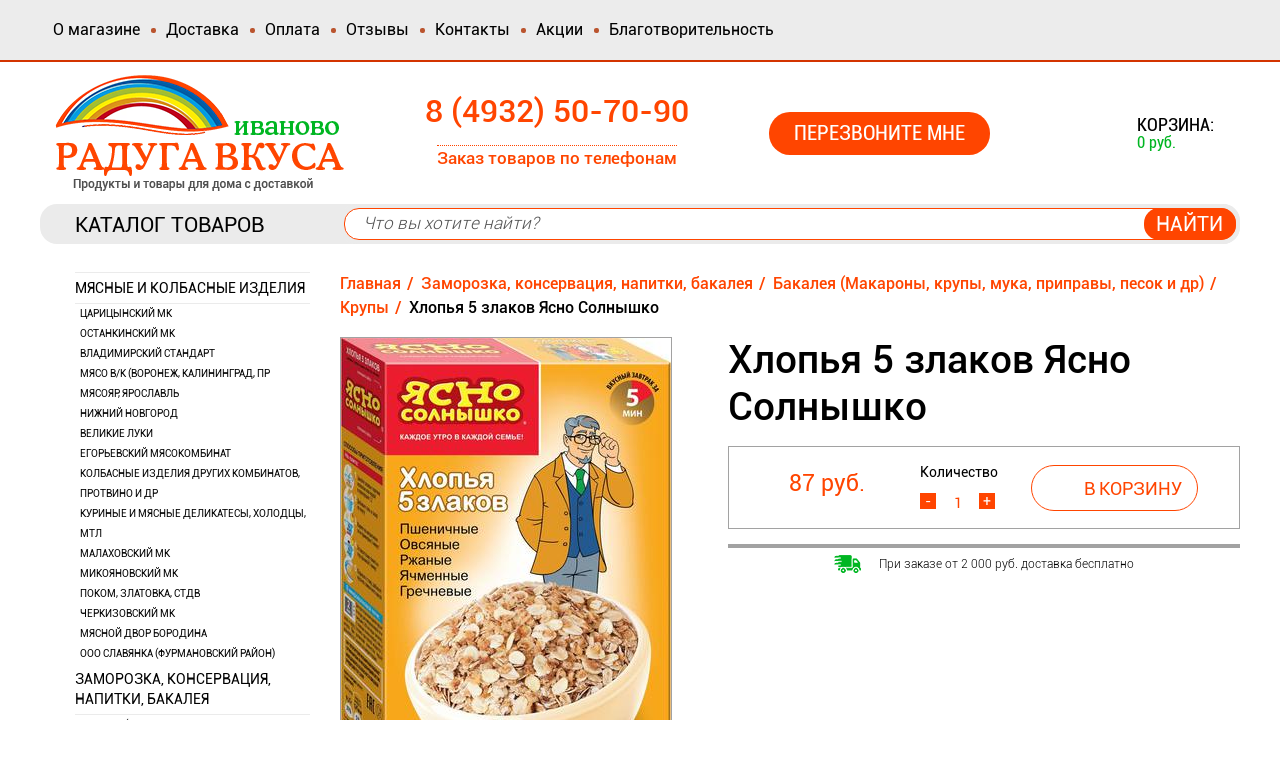

--- FILE ---
content_type: text/html; charset=utf-8
request_url: https://ivraduga.ru/catalog/product/hlopya-5-zlakov-yasno-solnyshko/
body_size: 14481
content:


<!DOCTYPE html>
<html xmlns="http://www.w3.org/1999/html">
<head>
    <meta charset="utf-8">
    <meta name="viewport" content="width=device-width, initial-scale=1, shrink-to-fit=no">
  	
	<title>Хлопья 5 злаков Ясно Солнышко купить в Иваново</title>
	<meta name="keywords" content="Хлопья 5 злаков Ясно Солнышко купить в Иваново" />
	<meta name="description" content="Хлопья 5 злаков Ясно Солнышко купить в Иваново" />


    <script src="https://code.jquery.com/jquery-3.2.1.min.js" integrity="sha256-hwg4gsxgFZhOsEEamdOYGBf13FyQuiTwlAQgxVSNgt4=" crossorigin="anonymous"></script>
    <!-- <link href="https://maxcdn.bootstrapcdn.com/bootstrap/3.3.7/css/bootstrap.min.css" rel="stylesheet" integrity="sha384-BVYiiSIFeK1dGmJRAkycuHAHRg32OmUcww7on3RYdg4Va+PmSTsz/K68vbdEjh4u" crossorigin="anonymous">
    <script src="https://maxcdn.bootstrapcdn.com/bootstrap/3.3.7/js/bootstrap.min.js" integrity="sha384-Tc5IQib027qvyjSMfHjOMaLkfuWVxZxUPnCJA7l2mCWNIpG9mGCD8wGNIcPD7Txa" crossorigin="anonymous"></script> -->



    <!-- BS4 Optional JavaScript -->

    <script src="https://cdnjs.cloudflare.com/ajax/libs/popper.js/1.12.9/umd/popper.min.js" integrity="sha384-ApNbgh9B+Y1QKtv3Rn7W3mgPxhU9K/ScQsAP7hUibX39j7fakFPskvXusvfa0b4Q" crossorigin="anonymous"></script>
    <script src="https://maxcdn.bootstrapcdn.com/bootstrap/4.0.0/js/bootstrap.min.js" integrity="sha384-JZR6Spejh4U02d8jOt6vLEHfe/JQGiRRSQQxSfFWpi1MquVdAyjUar5+76PVCmYl" crossorigin="anonymous"></script>

    <!-- end -->



    <!-- BS4 styles -->

    <link rel="stylesheet" href="https://maxcdn.bootstrapcdn.com/bootstrap/4.0.0/css/bootstrap.min.css" integrity="sha384-Gn5384xqQ1aoWXA+058RXPxPg6fy4IWvTNh0E263XmFcJlSAwiGgFAW/dAiS6JXm" crossorigin="anonymous">

    <!-- end -->



    <!--owlcarousel-->
    <link href="/static/owlcarousel/owl.carousel.min.css" rel="stylesheet">
    <link href="/static/owlcarousel/owl.theme.default.min.css" rel="stylesheet">
    <script src="/static/owlcarousel/owl.carousel.min.js"></script>
    <script src="/static/js/base.js"></script>
    <script src="/static/custom_js.js"></script>

  	<link rel="shortcut icon" href="/media/filer_public/0a/01/0a017ef4-d964-434b-8fe0-139e304aa2a6/favicon.png"/>
    <link href="/static/css/base.css" rel="stylesheet">
    <link href="/static/custom_styles.css" rel="stylesheet">

    <script>

    $(function() {
        $("div.quantity-area").append('<div class="inc quantity-button">+</div><div class="dec quantity-button">-</div>');

        $(".quantity-button").on("click", function() {

            var $button = $(this);
            var oldValue = $button.parent().find("input[type='number']").val();

            if ($button.text() == "+") {
              var newVal = parseFloat(oldValue) + 1;
            } else {
                // Don't allow decrementing below zero
                if (oldValue > 0) {
                  var newVal = parseFloat(oldValue) - 1;
                } else {
                  newVal = 0;
                }
            }

            $button.parent().find("input[type='number']").val(newVal);
        });
    });

    </script>

    
<link rel="stylesheet" href="/static/xzoom/xzoom.css">
<link type="text/css" rel="stylesheet" media="all" href="https://cdnjs.cloudflare.com/ajax/libs/fancybox/3.0.47/jquery.fancybox.css" />
<!-- XZOOM JQUERY PLUGIN  -->
<script src="/static/xzoom/xzoom.min.js"></script>
<script type="text/javascript" src="https://cdnjs.cloudflare.com/ajax/libs/magnific-popup.js/1.1.0/jquery.magnific-popup.min.js"></script>
<script type="text/javascript" src="https://cdnjs.cloudflare.com/ajax/libs/fancybox/3.0.47/jquery.fancybox.js"></script>


<script>

    $(document).ready(function(){
        // for Xzoom plugin
        $('.xzoom, .xzoom-gallery').xzoom({ title: false, tint: '#333', Xoffset: 15, scroll: true });


        //Integration zoom with fancybox plugin
        $('#xzoom-fancy').bind('click', function(event) {
            var xzoom = $(this).data('xzoom');
            xzoom.closezoom();

            var list_of_images = xzoom.gallery().cgallery.map(function(url) {
              return '<div class="gallery-img-wrapper"><img class="responsive" src="' + url + '"></div>';
            });

            $.fancybox.open(list_of_images, { padding: 0, helpers: {overlay: {locked: false}},  });
            event.preventDefault();
        });

        //Integration zoom with magnific popup plugin
            $('#xzoom-magnific').bind('click', function(event) {
                var xzoom = $(this).data('xzoom');
                xzoom.closezoom();
                var gallery = xzoom.gallery().cgallery;
                var i, images = new Array();
                for (i in gallery) {
                    images[i] = {src: gallery[i]};
                }
                $.magnificPopup.open({items: images, type:'image', gallery: {enabled: true}});
                event.preventDefault();
            });

        // For Bootstrap tooltips
        $('[data-toggle="tooltip"]').tooltip();
    });
</script>

</head>
<body>

    <!-- Header -->
    <header>
        <div class="container-fluid">
            



<div class="row top-menu no-gutters" id="">

    
        <div class="area col-12" id="">

            
                
                    <div class="module" id="nav-top">
                        

<!-- <nav class="navbar navbar-default"> -->

<nav class="navbar navbar-expand-lg navbar-light">

    <!---->

    <!-- <div class="container-fluid">
      <div class="navbar-header">
        <button type="button" class="navbar-toggle collapsed" data-toggle="collapse" data-target="#navbar" aria-expanded="false" aria-controls="navbar">
          <span class="sr-only">Toggle navigation</span>
          <span class="icon-bar"></span>
          <span class="icon-bar"></span>
          <span class="icon-bar"></span>
        </button>
      </div> -->

  <button class="navbar-toggler" type="button" data-toggle="collapse" data-target="#navbarSupportedContent" aria-controls="navbarSupportedContent" aria-expanded="false" aria-label="Toggle navigation">
    <span class="navbar-toggler-icon"></span>
  </button>

    <!-- <div id="navbar" class="navbar-collapse collapse">
      <ul class="nav navbar-nav"> -->
    <div class="collapse navbar-collapse" id="navbarSupportedContent">
      <ul class="navbar-nav mr-auto">
        

          
            <!-- <li><a href="/o-nas/">О магазине</a></li> -->
            <li class="nav-item">
              <a class="nav-link" href="/o-nas/">О магазине</a>
            </li>
          

              <!---->


        

          
            <!-- <li><a href="/dostavka/">Доставка</a></li> -->
            <li class="nav-item">
              <a class="nav-link" href="/dostavka/">Доставка</a>
            </li>
          

              <!---->


        

          
            <!-- <li><a href="/oplata/">Оплата</a></li> -->
            <li class="nav-item">
              <a class="nav-link" href="/oplata/">Оплата</a>
            </li>
          

              <!---->


        

          
            <!-- <li><a href="/otzyvy/">Отзывы</a></li> -->
            <li class="nav-item">
              <a class="nav-link" href="/otzyvy/">Отзывы</a>
            </li>
          

              <!---->


        

          
            <!-- <li><a href="/kontakty/">Контакты</a></li> -->
            <li class="nav-item">
              <a class="nav-link" href="/kontakty/">Контакты</a>
            </li>
          

              <!---->


        

          
            <!-- <li><a href="/akcii/">Акции</a></li> -->
            <li class="nav-item">
              <a class="nav-link" href="/akcii/">Акции</a>
            </li>
          

              <!---->


        

          
            <!-- <li><a href="/blagotvoritelnost/">Благотворительность</a></li> -->
            <li class="nav-item">
              <a class="nav-link" href="/blagotvoritelnost/">Благотворительность</a>
            </li>
          

              <!---->


        
          <!--<li class="dropdown">-->
            <!--<a href="#" class="dropdown-toggle" data-toggle="dropdown" role="button" aria-haspopup="true" aria-expanded="false">Dropdown <span class="caret"></span></a>-->
            <!--<ul class="dropdown-menu">-->
              <!--<li><a href="#">Action</a></li>-->
              <!--<li><a href="#">Another action</a></li>-->
              <!--<li><a href="#">Something else here</a></li>-->
              <!--<li role="separator" class="divider"></li>-->
              <!--<li class="dropdown-header">Nav header</li>-->
              <!--<li><a href="#">Separated link</a></li>-->
              <!--<li><a href="#">One more separated link</a></li>-->
            <!--</ul>-->
          <!--</li>-->

      </ul>
    </div><!--/.nav-collapse -->
  </div><!--/.container-fluid -->
</nav>
                    </div>
                
            
        </div>
    
</div>



<div class="row header-row justify-content-between align-items-center no-gutters" id="">

    
        <div class="area col-6 col-sm-5 col-lg-auto logo" id="">

            
                
                    <div class="module" id="">
                        

<div class="textarea">
    <div class="textarea-content">
        <p><a href="/"><img alt="logo-header" src="/media/common/logo.png" /></a></p>
    </div>
</div>


                    </div>
                
            
        </div>
    
        <div class="area col-6 col-sm-5 col-lg-auto phones" id="">

            
                
                    <div class="module" id="">
                        

<div class="textarea">
    <div class="textarea-content">
        <p>8 (4932) 50-70-90</p>

<p>Заказ товаров по телефонам</p>
    </div>
</div>


                    </div>
                
            
        </div>
    
        <div class="area w-100" id="">

            
        </div>
    
        <div class="area col-6 col-sm-5 col-lg-auto" id="">

            
                
                    <div class="module" id="">
                        <button type="button" class="callback btn btn-primary btn-lg" data-toggle="modal" data-target="#myModal">Перезвоните мне</button>

<!-- Modal -->
<div class="modal fade" id="myModal" tabindex="-1" role="dialog" aria-labelledby="myModalLabel">
  <div class="modal-dialog" role="document">
    <div class="modal-content">
      <div class="modal-header">
        <h3>Мы Вам перезвоним</h3>
        <button type="button" class="close" data-dismiss="modal" aria-label="Close"><span aria-hidden="true">&times;</span></button>
      </div>
      <div class="modal-body">

<form action="/siteforms/callback/" method="post" id="callback" class="ajax-form callback-form" 
       
      onsubmit="yaCounter52962847.reachGoal('CALLBACK'); return true;" 
      >
    <p><label for="id_name">Имя:</label> <input type="text" name="name" id="id_name" required maxlength="80" /></p>
<p><label for="id_phone">Телефон:</label> <input type="text" name="phone" id="id_phone" required maxlength="20" /></p>
    <p><input type="submit" value="Отправить"></p>
    <input type='hidden' name='csrfmiddlewaretoken' value='AtNQ4GbdnKnYTh7UI1yMbcRSSSmxJQDC3TPSbkaYWhtf4XFFHgonXBPRLgh3qG8R' />
    <div class="form-message"></div>
</form>
</div>

    </div>
  </div>
</div>
                    </div>
                
            
        </div>
    
        <div class="area col-6 col-sm-5 col-lg-auto cart-block" id="">

            
                
                    <div class="module" id="">
                        

<div class="cart" onclick="location.href = '/cart/'">
    
        
            <a href="/cart/"> 
                <span class="cart-text" style="padding-left: 10px;">Корзина:</span>
                <span id="small-cart-total-items">0</span>
                <br>
                <span id="small-cart-total-sum" style="padding-left: 10px;">0 руб.</span>
            </a>
        
    
</div>
                    </div>
                
            
        </div>
    
</div>



<div class="row searching justify-content-between align-items-center no-gutters" id="">

    
        <div class="area col-3" id="">

            
                
                    <div class="module" id="">
                        <span class="left-menu-title"><a href="/catalog/">Каталог товаров</a></span>
                    </div>
                
            
        </div>
    
        <div class="area col-12 col-md-9 search-row" id="">

            
                
                    <div class="module" id="">
                        <form method="get" action="/search">
    <div class="well clearfix">
        <p> <input type="text" name="q" id="id_q" placeholder="Что вы хотите найти?" /></p>
        <p class="pull-right">
            <input class="btn btn-primary find" type="submit" value="Найти">
        </p>
    </div>
</form>
                    </div>
                
            
        </div>
    
</div>


        </div>
    </header>
    <!-- End Header -->

    <div class="container main-page">
        <div id="content">
            <div class="wrapper">
                

    <div class="page-content">

        

        <div class="row justify-content-between no-gutters" id="">

            
                <div class="area col-12 col-lg-3 left-column" id="left-area">

                    
                        
                            <div class="module" id="">
                                
<div id="sidebar">
    <div class="cat-left">
        <ul class="list-unstyled left-menu">
            
                <li >
                    <a href="/catalog/myasnie-i-kolbasnie-izdeliya">Мясные и колбасные изделия</a>
                    
                        <ul class="list-unstyled children sub-menu">
                            
                <li >
                    <a href="/catalog/myasnie-i-kolbasnie-izdeliya/podkategoriya">Царицынский МК</a>
                    
                        <ul class="list-unstyled children sub-menu">
                            
                <li >
                    <a href="/catalog/myasnie-i-kolbasnie-izdeliya/podkategoriya/sosiskisardelki-tsaritsino">Сосиски, сардельки Царицыно</a>
                    
                </li>

            
                <li >
                    <a href="/catalog/myasnie-i-kolbasnie-izdeliya/podkategoriya/varenye-kolbasy-tsaritsino">Вареные колбасы Царицыно</a>
                    
                </li>

            
                <li >
                    <a href="/catalog/myasnie-i-kolbasnie-izdeliya/podkategoriya/servelaty-i-polukopchenye-kolbasy-tsaritsino">Сервелаты и полукопченые колбасы Царицыно</a>
                    
                </li>

            
                <li >
                    <a href="/catalog/myasnie-i-kolbasnie-izdeliya/podkategoriya/syrokopchenye-kolbasy-tsaritsino">Сырокопченые колбасы Царицыно</a>
                    
                </li>

            
                        </ul>
                    
                </li>

            
                <li >
                    <a href="/catalog/myasnie-i-kolbasnie-izdeliya/ostankinskij-mk">Останкинский МК</a>
                    
                        <ul class="list-unstyled children sub-menu">
                            
                <li >
                    <a href="/catalog/myasnie-i-kolbasnie-izdeliya/ostankinskij-mk/sosiski-sardelki-ostankino">Сосиски, сардельки Останкино</a>
                    
                </li>

            
                <li >
                    <a href="/catalog/myasnie-i-kolbasnie-izdeliya/ostankinskij-mk/varenye-kolbasy-ostankino">Вареные колбасы Останкино</a>
                    
                </li>

            
                <li >
                    <a href="/catalog/myasnie-i-kolbasnie-izdeliya/ostankinskij-mk/servelaty-i-polukopchenye-kolbasy-ostankino">Сервелаты и полукопченые колбасы Останкино</a>
                    
                </li>

            
                <li >
                    <a href="/catalog/myasnie-i-kolbasnie-izdeliya/ostankinskij-mk/syrokopchenye-kolbasy-ostankino">Сырокопченые колбасы Останкино</a>
                    
                </li>

            
                <li >
                    <a href="/catalog/myasnie-i-kolbasnie-izdeliya/ostankinskij-mk/pashtety-i-dr-ostankino">Паштеты и др. Останкино</a>
                    
                </li>

            
                        </ul>
                    
                </li>

            
                <li >
                    <a href="/catalog/myasnie-i-kolbasnie-izdeliya/vladimirskij-standart">Владимирский Стандарт</a>
                    
                        <ul class="list-unstyled children sub-menu">
                            
                <li >
                    <a href="/catalog/myasnie-i-kolbasnie-izdeliya/vladimirskij-standart/kolbasy-varenye-vetchiny-vlst">Колбасы вареные, ветчины Вл.Ст</a>
                    
                </li>

            
                <li >
                    <a href="/catalog/myasnie-i-kolbasnie-izdeliya/vladimirskij-standart/sardelki-sosiski-vladimirskii-standart">Сардельки, сосиски Владимирский Стандарт</a>
                    
                </li>

            
                <li >
                    <a href="/catalog/myasnie-i-kolbasnie-izdeliya/vladimirskij-standart/servelaty-i-polukopchenye-kolbasy-vladimirskii-standart">Сервелаты и полукопченые колбасы Владимирский Стандарт</a>
                    
                </li>

            
                        </ul>
                    
                </li>

            
                <li >
                    <a href="/catalog/myasnie-i-kolbasnie-izdeliya/myaso-vk-voronezh-kaliningrad-pr">Мясо в/к (Воронеж, Калининград, пр</a>
                    
                </li>

            
                <li >
                    <a href="/catalog/myasnie-i-kolbasnie-izdeliya/myasoyar-yaroslavl">Мясояр, Ярославль</a>
                    
                </li>

            
                <li >
                    <a href="/catalog/myasnie-i-kolbasnie-izdeliya/nizhnij-novgorod">Нижний Новгород</a>
                    
                        <ul class="list-unstyled children sub-menu">
                            
                <li >
                    <a href="/catalog/myasnie-i-kolbasnie-izdeliya/nizhnij-novgorod/varenye-kolbasy-nn">Вареные колбасы Н.Н.</a>
                    
                </li>

            
                <li >
                    <a href="/catalog/myasnie-i-kolbasnie-izdeliya/nizhnij-novgorod/sosiski-sardelki-nn">Сосиски, сардельки Н.Н.</a>
                    
                </li>

            
                <li >
                    <a href="/catalog/myasnie-i-kolbasnie-izdeliya/nizhnij-novgorod/kolbasy-pk-i-servelaty-nn">колбасы п/к и сервелаты Н.Н.</a>
                    
                </li>

            
                        </ul>
                    
                </li>

            
                <li >
                    <a href="/catalog/myasnie-i-kolbasnie-izdeliya/velikie-luki">Великие Луки</a>
                    
                </li>

            
                <li >
                    <a href="/catalog/myasnie-i-kolbasnie-izdeliya/egorevskij-myasokombinat">Егорьевский мясокомбинат</a>
                    
                </li>

            
                <li >
                    <a href="/catalog/myasnie-i-kolbasnie-izdeliya/kolbasnie-izdeliya-lmk-belarus-Protvino-i-dr">Колбасные изделия других комбинатов, Протвино и др</a>
                    
                </li>

            
                <li >
                    <a href="/catalog/myasnie-i-kolbasnie-izdeliya/kurinye-i-myasnie-delikatesy-holodci-ip-skazivodov-mtl">Куриные и мясные деликатесы, холодцы, МТЛ</a>
                    
                </li>

            
                <li >
                    <a href="/catalog/myasnie-i-kolbasnie-izdeliya/malahovskij-mk">Малаховский МК</a>
                    
                </li>

            
                <li >
                    <a href="/catalog/myasnie-i-kolbasnie-izdeliya/mikoyanovskij-mk">Микояновский МК</a>
                    
                        <ul class="list-unstyled children sub-menu">
                            
                <li >
                    <a href="/catalog/myasnie-i-kolbasnie-izdeliya/mikoyanovskij-mk/vetchiny-myasnye-izdeliya-livernaya-mikoyan">Ветчины, мясные изделия, ливерная Микоян</a>
                    
                </li>

            
                <li >
                    <a href="/catalog/myasnie-i-kolbasnie-izdeliya/mikoyanovskij-mk/pk-vkservelaty-mikoyan">П/к, в/к,сервелаты Микоян</a>
                    
                </li>

            
                <li >
                    <a href="/catalog/myasnie-i-kolbasnie-izdeliya/mikoyanovskij-mk/sk-kolbasy-mikoyan">С/к колбасы Микоян</a>
                    
                </li>

            
                        </ul>
                    
                </li>

            
                <li >
                    <a href="/catalog/myasnie-i-kolbasnie-izdeliya/pokom-zlatovka-stdv">Поком, Златовка, СтДв</a>
                    
                        <ul class="list-unstyled children sub-menu">
                            
                <li >
                    <a href="/catalog/myasnie-i-kolbasnie-izdeliya/pokom-zlatovka-stdv/sosiskisardelki-pokomstdv">Сосиски,сардельки Поком,СтДв</a>
                    
                </li>

            
                <li >
                    <a href="/catalog/myasnie-i-kolbasnie-izdeliya/pokom-zlatovka-stdv/varenye-kolbasy-zlatovka-pokom-stdv">вареные колбасы Златовка, Поком, СтДв</a>
                    
                </li>

            
                <li >
                    <a href="/catalog/myasnie-i-kolbasnie-izdeliya/pokom-zlatovka-stdv/pkvkservelaty-stdvpokom">П/к,в/к,сервелаты СтДв,Поком</a>
                    
                </li>

            
                        </ul>
                    
                </li>

            
                <li >
                    <a href="/catalog/myasnie-i-kolbasnie-izdeliya/cherkizovskij-mk">Черкизовский МК</a>
                    
                        <ul class="list-unstyled children sub-menu">
                            
                <li >
                    <a href="/catalog/myasnie-i-kolbasnie-izdeliya/cherkizovskij-mk/varenye-kolbasyvetchiny-cherkizovo">Вареные колбасы,ветчины Черкизово</a>
                    
                </li>

            
                <li >
                    <a href="/catalog/myasnie-i-kolbasnie-izdeliya/cherkizovskij-mk/sosiskisardelki-cherkizovo">Сосиски,сардельки Черкизово</a>
                    
                </li>

            
                <li >
                    <a href="/catalog/myasnie-i-kolbasnie-izdeliya/cherkizovskij-mk/kolbasy-pk-vkservelaty-cherkizovo">Колбасы п/к, в/к, сервелаты Черкизово</a>
                    
                </li>

            
                <li >
                    <a href="/catalog/myasnie-i-kolbasnie-izdeliya/cherkizovskij-mk/sk-cherkizovskie">с/к Черкизовские</a>
                    
                </li>

            
                        </ul>
                    
                </li>

            
                <li >
                    <a href="/catalog/myasnie-i-kolbasnie-izdeliya/myasnoj-dvor-borodina">Мясной Двор Бородина</a>
                    
                </li>

            
                <li >
                    <a href="/catalog/myasnie-i-kolbasnie-izdeliya/ooo-slavyanka-furmanovskij-rajon">ООО Славянка (Фурмановский район)</a>
                    
                </li>

            
                        </ul>
                    
                </li>

            
                <li >
                    <a href="/catalog/zamorozka-konservaciya-napitki-bakaleya">Заморозка, консервация, напитки, бакалея</a>
                    
                        <ul class="list-unstyled children sub-menu">
                            
                <li >
                    <a href="/catalog/zamorozka-konservaciya-napitki-bakaleya/bakaleya-makaroni-krupi-muka-pripravi-pesok-i-dr">Бакалея (Макароны, крупы, мука, приправы, песок и др)</a>
                    
                        <ul class="list-unstyled children sub-menu">
                            
                <li >
                    <a href="/catalog/zamorozka-konservaciya-napitki-bakaleya/bakaleya-makaroni-krupi-muka-pripravi-pesok-i-dr/krupy">Крупы</a>
                    
                </li>

            
                <li >
                    <a href="/catalog/zamorozka-konservaciya-napitki-bakaleya/bakaleya-makaroni-krupi-muka-pripravi-pesok-i-dr/makaronnye-izdeliya">Макаронные изделия</a>
                    
                </li>

            
                <li >
                    <a href="/catalog/zamorozka-konservaciya-napitki-bakaleya/bakaleya-makaroni-krupi-muka-pripravi-pesok-i-dr/muka">Мука</a>
                    
                </li>

            
                <li >
                    <a href="/catalog/zamorozka-konservaciya-napitki-bakaleya/bakaleya-makaroni-krupi-muka-pripravi-pesok-i-dr/pripravy-specii">Приправы, специи</a>
                    
                </li>

            
                <li >
                    <a href="/catalog/zamorozka-konservaciya-napitki-bakaleya/bakaleya-makaroni-krupi-muka-pripravi-pesok-i-dr/saharnyj-pesok-sahar-rafinad">Сахарный песок, сахар рафинад</a>
                    
                </li>

            
                <li >
                    <a href="/catalog/zamorozka-konservaciya-napitki-bakaleya/bakaleya-makaroni-krupi-muka-pripravi-pesok-i-dr/Supi-v-paketah-rollton-doshirak-i-prochee">Супы в пакетах, Роллтон, Доширак и прочее</a>
                    
                </li>

            
                        </ul>
                    
                </li>

            
                <li >
                    <a href="/catalog/zamorozka-konservaciya-napitki-bakaleya/mineralnaya-voda-gaznegaz-pitevaya-voda">Минеральная вода газ/негаз, питьевая вода</a>
                    
                </li>

            
                <li >
                    <a href="/catalog/zamorozka-konservaciya-napitki-bakaleya/pelmeni-vareniki-hinkali">Пельмени, вареники, хинкали</a>
                    
                </li>

            
                <li >
                    <a href="/catalog/zamorozka-konservaciya-napitki-bakaleya/Zamorozhennie-myasnye-ribnie-ovoshnie-pf-gotovye-blyuda-rollton">Замороженные (Мясные, рыбные,овощные) п/ф, готовые блюда, Роллтон</a>
                    
                </li>

            
                <li >
                    <a href="/catalog/zamorozka-konservaciya-napitki-bakaleya/kvasy-soki-limonady">Квасы, соки, лимонады</a>
                    
                </li>

            
                <li >
                    <a href="/catalog/zamorozka-konservaciya-napitki-bakaleya/konservaciya">Консервация</a>
                    
                        <ul class="list-unstyled children sub-menu">
                            
                <li >
                    <a href="/catalog/zamorozka-konservaciya-napitki-bakaleya/konservaciya/ovoshnaya-konservaciya-tomatnaya-pasta-sousy">Овощная консервация, томатная паста, соусы</a>
                    
                </li>

            
                <li >
                    <a href="/catalog/zamorozka-konservaciya-napitki-bakaleya/konservaciya/konservy-rybnye">Консервы рыбные</a>
                    
                </li>

            
                <li >
                    <a href="/catalog/zamorozka-konservaciya-napitki-bakaleya/konservaciya/molochnye-konservy-sladosti">Молочные консервы, сладости</a>
                    
                </li>

            
                <li >
                    <a href="/catalog/zamorozka-konservaciya-napitki-bakaleya/konservaciya/myasnye-konservy">Мясные консервы</a>
                    
                </li>

            
                        </ul>
                    
                </li>

            
                <li >
                    <a href="/catalog/zamorozka-konservaciya-napitki-bakaleya/ryba-svezhemorozhennaya">Рыба свежемороженная</a>
                    
                </li>

            
                <li >
                    <a href="/catalog/zamorozka-konservaciya-napitki-bakaleya/myasnaya-i-kurinaya-zamorozka">Мясная и куриная заморозка</a>
                    
                </li>

            
                <li >
                    <a href="/catalog/zamorozka-konservaciya-napitki-bakaleya/ovoshi-zamorozhennye">Овощи замороженные</a>
                    
                </li>

            
                <li >
                    <a href="/catalog/zamorozka-konservaciya-napitki-bakaleya/soda-sol-yajco-semechki-i-prochee">Сода, соль, яйцо, семечки и прочее</a>
                    
                </li>

            
                        </ul>
                    
                </li>

            
                <li >
                    <a href="/catalog/Molochnie-produkti-shtuchnii-tovar">Молочные продукты, штучный товар</a>
                    
                        <ul class="list-unstyled children sub-menu">
                            
                <li >
                    <a href="/catalog/Molochnie-produkti-shtuchnii-tovar/vologodskaya-molochka-po-predvaritelnoi-zayavke">Вологодская молочка (ПО ПРЕДВАРИТЕЛЬНОЙ ЗАЯВКЕ)</a>
                    
                </li>

            
                <li >
                    <a href="/catalog/Molochnie-produkti-shtuchnii-tovar/danon-prostokvashino-chudo-lezhnevo">Данон, Простоквашино, Чудо, Лежнево</a>
                    
                </li>

            
                <li >
                    <a href="/catalog/Molochnie-produkti-shtuchnii-tovar/majonezy-sousy-ketchupy-gorchica">Майонезы, соусы, кетчупы, горчица</a>
                    
                </li>

            
                <li >
                    <a href="/catalog/Molochnie-produkti-shtuchnii-tovar/masla-slivochnye-podsolnechnye-margariny">Масла сливочные, подсолнечные, маргарины</a>
                    
                </li>

            
                <li >
                    <a href="/catalog/Molochnie-produkti-shtuchnii-tovar/melkoshtuchnyj-tovar">Мелкоштучный  товар</a>
                    
                </li>

            
                <li >
                    <a href="/catalog/Molochnie-produkti-shtuchnii-tovar/moloko-slivki-smetana">Молоко, сливки, сметана</a>
                    
                </li>

            
                <li >
                    <a href="/catalog/Molochnie-produkti-shtuchnii-tovar/jogurty-deserty-plavlenye-syrki">йогурты, десерты, плавленые сырки</a>
                    
                </li>

            
                        </ul>
                    
                </li>

            
                <li >
                    <a href="/catalog/Siri">Сыры</a>
                    
                </li>

            
                <li >
                    <a href="/catalog/hoztovary-i-bytovaya-himiya">Хозтовары и бытовая химия</a>
                    
                </li>

            
                <li >
                    <a href="/catalog/korma-dlya-zhivotnyh">Корма для животных</a>
                    
                </li>

            
                <li >
                    <a href="/catalog/konditerskie-izdeliya">Кондитерские изделия</a>
                    
                        <ul class="list-unstyled children sub-menu">
                            
                <li >
                    <a href="/catalog/konditerskie-izdeliya/diabeticheskaya-produkciya">Диабетическая продукция</a>
                    
                </li>

            
                        </ul>
                    
                </li>

            
                <li >
                    <a href="/catalog/chajkofe-i-dr">Чай,кофе и др</a>
                    
                </li>

            
        </ul>
    </div>


        <nav class="navbar navbar-expand-lg navbar-light cat-left-mobile">
            <button class="navbar-toggler" type="button" data-toggle="collapse" data-target="#catalogDropdown" aria-controls="catalogDropdown" aria-expanded="false" aria-label="Toggle navigation">
                <span class="navbar-toggler-icon"></span>
            </button>
            <div class="collapse navbar-collapse" id="catalogDropdown">
                <ul class="navbar-nav">
                
                    <li class="nav-item ">
                        <a class="nav-link" href="/catalog/myasnie-i-kolbasnie-izdeliya">Мясные и колбасные изделия</a>
                    </li><div class="clearfix"></div>
                
                    <li class="nav-item ">
                        <a class="nav-link" href="/catalog/zamorozka-konservaciya-napitki-bakaleya">Заморозка, консервация, напитки, бакалея</a>
                    </li><div class="clearfix"></div>
                
                    <li class="nav-item ">
                        <a class="nav-link" href="/catalog/Molochnie-produkti-shtuchnii-tovar">Молочные продукты, штучный товар</a>
                    </li><div class="clearfix"></div>
                
                    <li class="nav-item ">
                        <a class="nav-link" href="/catalog/Siri">Сыры</a>
                    </li><div class="clearfix"></div>
                
                    <li class="nav-item ">
                        <a class="nav-link" href="/catalog/hoztovary-i-bytovaya-himiya">Хозтовары и бытовая химия</a>
                    </li><div class="clearfix"></div>
                
                    <li class="nav-item ">
                        <a class="nav-link" href="/catalog/korma-dlya-zhivotnyh">Корма для животных</a>
                    </li><div class="clearfix"></div>
                
                    <li class="nav-item ">
                        <a class="nav-link" href="/catalog/konditerskie-izdeliya">Кондитерские изделия</a>
                    </li><div class="clearfix"></div>
                
                    <li class="nav-item ">
                        <a class="nav-link" href="/catalog/chajkofe-i-dr">Чай,кофе и др</a>
                    </li><div class="clearfix"></div>
                
                </ul>
            </div>
        </nav>
</div>
<div class="clearfix"></div>
                            </div>
                        
                    
                        
                            <div class="module d-none d-lg-block" id="">
                                <div class=" row no-gutters">
   <div class="col-6 col-lg-12 top-of-the-week top-1">
      


<div id="product-set2" class=" col-12 product-list">
    <div class="row no-gutters">
    
        
    
        
    
        
    
        
    
        
    
        
    
        
    
        
    
        
    
        
    
        
    
        
    
        
    
        
    
        
    
        
    
        
    
        
    
        
            <div class="item  col-12 ">
                <div class="prod-wrap">
                    

                    <div class="stickers row no-gutters">
                        <div class="col-5 col-sm-6">
                        
                        </div>
                        <div class="col-7 col-sm-6">
                            
                            <div class="icon hit">Хит</div>
                            <div class="clearfix"></div>
                        </div>
                    </div>

                    <a href="/catalog/product/moloko-domik-v-derevne-32/">
                        <img src="
                            
                                /media/filer_public_thumbnails/filer_public/39/1f/391fb9da-309e-41a9-9309-8496a3f667aa/domik_32.jpg__250x250_q75_background-%23ffffff_subsampling-2.jpg
                            ">
                        <img src="/media/common/top-1.png" alt="" class="week-top" id="top-1">
                        <img src="/media/common/top-2.png" alt="" class="week-top" id="top-2">
                    </a>
                    <a class="product-name" href="/catalog/product/moloko-domik-v-derevne-32/">Молоко Домик в Деревне 3,2%</a><br>

                    <div class="row no-gutters all-prices">
                    
                        <div class="col-12">
                            <p class="price">138 руб.</p>
                        </div>
                        
                    
                    </div>

                    <form class='quantity-form' action="/cart/add/1057/" method="post">
                        <div class="row no-gutters quantity">
                            <div class="col-12 col-sm-6">Количество</div>
                            <div class="w-100"></div>
                            <div class="col-9 col-sm-6 quantity-area">
                                <tr><th></th><td><input type="number" name="quantity" value="1" id="id_quantity" required /><input type="hidden" name="update" value="False" id="id_update" /></td></tr>
                                <input type='hidden' name='csrfmiddlewaretoken' value='49VLXzlDAvgByIABKPXaZ7KHowvehyJexzXN4dko92mSJo8mJ4NLLwIGhUqKYoet' />
                            </div>
                            <div class="w-100"></div>
                            <input type="submit" value="В корзину" class="into-cart">
                        </div>
                    </form>
                </div>
            </div>
        
    
        
    
        
    
        
            <div class="item  col-12 ">
                <div class="prod-wrap">
                    

                    <div class="stickers row no-gutters">
                        <div class="col-5 col-sm-6">
                        
                        </div>
                        <div class="col-7 col-sm-6">
                            <div class="icon new">Новинка</div>
                            <div class="clearfix"></div>
                            
                        </div>
                    </div>

                    <a href="/catalog/product/manty-vichuga/">
                        <img src="
                            
                                /media/filer_public_thumbnails/filer_public/10/f4/10f49b4c-c82b-4a82-a577-142841cbf478/8k06m2sbx15fb8fweycalgr1yjbp9h1t.jpg__250x250_q75_background-%23ffffff_subsampling-2.jpg
                            ">
                        <img src="/media/common/top-1.png" alt="" class="week-top" id="top-1">
                        <img src="/media/common/top-2.png" alt="" class="week-top" id="top-2">
                    </a>
                    <a class="product-name" href="/catalog/product/manty-vichuga/">манты Вичуга</a><br>

                    <div class="row no-gutters all-prices">
                    
                        <div class="col-12">
                            <p class="price">770 руб.</p>
                        </div>
                        
                            <div class="col-12">
                                <p class="price_per_kg">308 руб./кг.</p>
                            </div>
                        
                    
                    </div>

                    <form class='quantity-form' action="/cart/add/1688/" method="post">
                        <div class="row no-gutters quantity">
                            <div class="col-12 col-sm-6">Количество</div>
                            <div class="w-100"></div>
                            <div class="col-9 col-sm-6 quantity-area">
                                <tr><th></th><td><input type="number" name="quantity" value="1" id="id_quantity" required /><input type="hidden" name="update" value="False" id="id_update" /></td></tr>
                                <input type='hidden' name='csrfmiddlewaretoken' value='49VLXzlDAvgByIABKPXaZ7KHowvehyJexzXN4dko92mSJo8mJ4NLLwIGhUqKYoet' />
                            </div>
                            <div class="w-100"></div>
                            <input type="submit" value="В корзину" class="into-cart">
                        </div>
                    </form>
                </div>
            </div>
        
    
        
            <div class="item  col-12 ">
                <div class="prod-wrap">
                    

                    <div class="stickers row no-gutters">
                        <div class="col-5 col-sm-6">
                        
                        </div>
                        <div class="col-7 col-sm-6">
                            <div class="icon new">Новинка</div>
                            <div class="clearfix"></div>
                            
                        </div>
                    </div>

                    <a href="/catalog/product/rozhki-ambar-400gr/">
                        <img src="
                            
                                /media/filer_public_thumbnails/filer_public/95/02/95027d60-d41d-4ca2-8312-730aa85e965e/img_20240206_122111_resized_20240206_122651826_1.jpg__250x250_q75_background-%23ffffff_subsampling-2.jpg
                            ">
                        <img src="/media/common/top-1.png" alt="" class="week-top" id="top-1">
                        <img src="/media/common/top-2.png" alt="" class="week-top" id="top-2">
                    </a>
                    <a class="product-name" href="/catalog/product/rozhki-ambar-400gr/">рожки &quot;Амбар&quot; 400гр</a><br>

                    <div class="row no-gutters all-prices">
                    
                        <div class="col-12">
                            <p class="price">22 руб.</p>
                        </div>
                        
                    
                    </div>

                    <form class='quantity-form' action="/cart/add/1698/" method="post">
                        <div class="row no-gutters quantity">
                            <div class="col-12 col-sm-6">Количество</div>
                            <div class="w-100"></div>
                            <div class="col-9 col-sm-6 quantity-area">
                                <tr><th></th><td><input type="number" name="quantity" value="1" id="id_quantity" required /><input type="hidden" name="update" value="False" id="id_update" /></td></tr>
                                <input type='hidden' name='csrfmiddlewaretoken' value='49VLXzlDAvgByIABKPXaZ7KHowvehyJexzXN4dko92mSJo8mJ4NLLwIGhUqKYoet' />
                            </div>
                            <div class="w-100"></div>
                            <input type="submit" value="В корзину" class="into-cart">
                        </div>
                    </form>
                </div>
            </div>
        
    
        
    
        
    
        
    
        
            <div class="item  col-12 ">
                <div class="prod-wrap">
                    

                    <div class="stickers row no-gutters">
                        <div class="col-5 col-sm-6">
                        
                        </div>
                        <div class="col-7 col-sm-6">
                            <div class="icon new">Новинка</div>
                            <div class="clearfix"></div>
                            
                        </div>
                    </div>

                    <a href="/catalog/product/stiralnyj-poroshok-chajka-3kgg/">
                        <img src="
                            
                                /media/filer_public_thumbnails/filer_public/4a/4c/4a4cabb6-cb37-4228-9eba-ff05e2f88b67/img-300e3f94a0ca0224707d7bf37cde73d5-v.jpg__250x250_q75_background-%23ffffff_subsampling-2.jpg
                            ">
                        <img src="/media/common/top-1.png" alt="" class="week-top" id="top-1">
                        <img src="/media/common/top-2.png" alt="" class="week-top" id="top-2">
                    </a>
                    <a class="product-name" href="/catalog/product/stiralnyj-poroshok-chajka-3kgg/">Стиральный порошок Чайка 3кгг</a><br>

                    <div class="row no-gutters all-prices">
                    
                        <div class="col-12">
                            <p class="price">422 руб.</p>
                        </div>
                        
                    
                    </div>

                    <form class='quantity-form' action="/cart/add/1676/" method="post">
                        <div class="row no-gutters quantity">
                            <div class="col-12 col-sm-6">Количество</div>
                            <div class="w-100"></div>
                            <div class="col-9 col-sm-6 quantity-area">
                                <tr><th></th><td><input type="number" name="quantity" value="1" id="id_quantity" required /><input type="hidden" name="update" value="False" id="id_update" /></td></tr>
                                <input type='hidden' name='csrfmiddlewaretoken' value='49VLXzlDAvgByIABKPXaZ7KHowvehyJexzXN4dko92mSJo8mJ4NLLwIGhUqKYoet' />
                            </div>
                            <div class="w-100"></div>
                            <input type="submit" value="В корзину" class="into-cart">
                        </div>
                    </form>
                </div>
            </div>
        
    
        
            <div class="item  col-12 ">
                <div class="prod-wrap">
                    

                    <div class="stickers row no-gutters">
                        <div class="col-5 col-sm-6">
                        
                        </div>
                        <div class="col-7 col-sm-6">
                            <div class="icon new">Новинка</div>
                            <div class="clearfix"></div>
                            
                        </div>
                    </div>

                    <a href="/catalog/product/bref-dachnyj/">
                        <img src="
                            
                                /media/filer_public_thumbnails/filer_public/71/60/7160ee5e-37b7-4047-b577-7fd9b61215be/img-1eb6e6cec474d35005028769a05cd29a-v.jpg__250x250_q75_background-%23ffffff_subsampling-2.jpg
                            ">
                        <img src="/media/common/top-1.png" alt="" class="week-top" id="top-1">
                        <img src="/media/common/top-2.png" alt="" class="week-top" id="top-2">
                    </a>
                    <a class="product-name" href="/catalog/product/bref-dachnyj/">брэф дачный</a><br>

                    <div class="row no-gutters all-prices">
                    
                        <div class="col-12">
                            <p class="price">135 руб.</p>
                        </div>
                        
                    
                    </div>

                    <form class='quantity-form' action="/cart/add/1685/" method="post">
                        <div class="row no-gutters quantity">
                            <div class="col-12 col-sm-6">Количество</div>
                            <div class="w-100"></div>
                            <div class="col-9 col-sm-6 quantity-area">
                                <tr><th></th><td><input type="number" name="quantity" value="1" id="id_quantity" required /><input type="hidden" name="update" value="False" id="id_update" /></td></tr>
                                <input type='hidden' name='csrfmiddlewaretoken' value='49VLXzlDAvgByIABKPXaZ7KHowvehyJexzXN4dko92mSJo8mJ4NLLwIGhUqKYoet' />
                            </div>
                            <div class="w-100"></div>
                            <input type="submit" value="В корзину" class="into-cart">
                        </div>
                    </form>
                </div>
            </div>
        
    
        
    
        
            <div class="item  col-12 ">
                <div class="prod-wrap">
                    

                    <div class="stickers row no-gutters">
                        <div class="col-5 col-sm-6">
                        
                        </div>
                        <div class="col-7 col-sm-6">
                            
                            <div class="icon hit">Хит</div>
                            <div class="clearfix"></div>
                        </div>
                    </div>

                    <a href="/catalog/product/lovushka-dlya-tarakanov/">
                        <img src="
                            
                                /media/filer_public_thumbnails/filer_public/53/ce/53cedce6-55e8-47fa-9751-b77abe047fe0/img-d6f4f2432c82878a0852a3e1e118795c-v.jpg__250x250_q75_background-%23ffffff_subsampling-2.jpg
                            ">
                        <img src="/media/common/top-1.png" alt="" class="week-top" id="top-1">
                        <img src="/media/common/top-2.png" alt="" class="week-top" id="top-2">
                    </a>
                    <a class="product-name" href="/catalog/product/lovushka-dlya-tarakanov/">ловушка для тараканов</a><br>

                    <div class="row no-gutters all-prices">
                    
                        <div class="col-12">
                            <p class="price">75.50 руб.</p>
                        </div>
                        
                    
                    </div>

                    <form class='quantity-form' action="/cart/add/1683/" method="post">
                        <div class="row no-gutters quantity">
                            <div class="col-12 col-sm-6">Количество</div>
                            <div class="w-100"></div>
                            <div class="col-9 col-sm-6 quantity-area">
                                <tr><th></th><td><input type="number" name="quantity" value="1" id="id_quantity" required /><input type="hidden" name="update" value="False" id="id_update" /></td></tr>
                                <input type='hidden' name='csrfmiddlewaretoken' value='49VLXzlDAvgByIABKPXaZ7KHowvehyJexzXN4dko92mSJo8mJ4NLLwIGhUqKYoet' />
                            </div>
                            <div class="w-100"></div>
                            <input type="submit" value="В корзину" class="into-cart">
                        </div>
                    </form>
                </div>
            </div>
        
    
        
    
        
    
        
    
        
    
        
    
        
            <div class="item  col-12 ">
                <div class="prod-wrap">
                    

                    <div class="stickers row no-gutters">
                        <div class="col-5 col-sm-6">
                        
                        </div>
                        <div class="col-7 col-sm-6">
                            <div class="icon new">Новинка</div>
                            <div class="clearfix"></div>
                            
                        </div>
                    </div>

                    <a href="/catalog/product/kolbasa-doktorskaya-vichuga/">
                        <img src="
                            
                                /media/filer_public_thumbnails/filer_public/46/ab/46abda75-438b-42e3-b1f5-d8cd13685468/screenshot_20240227_111117.jpg__250x250_q75_background-%23ffffff_subsampling-2.jpg
                            ">
                        <img src="/media/common/top-1.png" alt="" class="week-top" id="top-1">
                        <img src="/media/common/top-2.png" alt="" class="week-top" id="top-2">
                    </a>
                    <a class="product-name" href="/catalog/product/kolbasa-doktorskaya-vichuga/">колбаса Докторская Вичуга</a><br>

                    <div class="row no-gutters all-prices">
                    
                        <div class="col-12">
                            <p class="price">400.40 руб.</p>
                        </div>
                        
                            <div class="col-12">
                                <p class="price_per_kg">400.40 руб./кг.</p>
                            </div>
                        
                    
                    </div>

                    <form class='quantity-form' action="/cart/add/1701/" method="post">
                        <div class="row no-gutters quantity">
                            <div class="col-12 col-sm-6">Количество</div>
                            <div class="w-100"></div>
                            <div class="col-9 col-sm-6 quantity-area">
                                <tr><th></th><td><input type="number" name="quantity" value="1" id="id_quantity" required /><input type="hidden" name="update" value="False" id="id_update" /></td></tr>
                                <input type='hidden' name='csrfmiddlewaretoken' value='49VLXzlDAvgByIABKPXaZ7KHowvehyJexzXN4dko92mSJo8mJ4NLLwIGhUqKYoet' />
                            </div>
                            <div class="w-100"></div>
                            <input type="submit" value="В корзину" class="into-cart">
                        </div>
                    </form>
                </div>
            </div>
        
    
        
            <div class="item  col-12 ">
                <div class="prod-wrap">
                    

                    <div class="stickers row no-gutters">
                        <div class="col-5 col-sm-6">
                        
                        </div>
                        <div class="col-7 col-sm-6">
                            <div class="icon new">Новинка</div>
                            <div class="clearfix"></div>
                            
                        </div>
                    </div>

                    <a href="/catalog/product/kolbasa-lyubitelskaya-vichuga/">
                        <img src="
                            
                                /media/filer_public_thumbnails/filer_public/4f/6a/4f6a4bcb-6212-44b1-bfca-c37d1ab61307/screenshot_20240227_111130.jpg__250x250_q75_background-%23ffffff_subsampling-2.jpg
                            ">
                        <img src="/media/common/top-1.png" alt="" class="week-top" id="top-1">
                        <img src="/media/common/top-2.png" alt="" class="week-top" id="top-2">
                    </a>
                    <a class="product-name" href="/catalog/product/kolbasa-lyubitelskaya-vichuga/">колбаса Любительская Вичуга</a><br>

                    <div class="row no-gutters all-prices">
                    
                        <div class="col-12">
                            <p class="price">400.04 руб.</p>
                        </div>
                        
                            <div class="col-12">
                                <p class="price_per_kg">400.04 руб./кг.</p>
                            </div>
                        
                    
                    </div>

                    <form class='quantity-form' action="/cart/add/1702/" method="post">
                        <div class="row no-gutters quantity">
                            <div class="col-12 col-sm-6">Количество</div>
                            <div class="w-100"></div>
                            <div class="col-9 col-sm-6 quantity-area">
                                <tr><th></th><td><input type="number" name="quantity" value="1" id="id_quantity" required /><input type="hidden" name="update" value="False" id="id_update" /></td></tr>
                                <input type='hidden' name='csrfmiddlewaretoken' value='49VLXzlDAvgByIABKPXaZ7KHowvehyJexzXN4dko92mSJo8mJ4NLLwIGhUqKYoet' />
                            </div>
                            <div class="w-100"></div>
                            <input type="submit" value="В корзину" class="into-cart">
                        </div>
                    </form>
                </div>
            </div>
        
    
        
            <div class="item  col-12 ">
                <div class="prod-wrap">
                    

                    <div class="stickers row no-gutters">
                        <div class="col-5 col-sm-6">
                        
                        </div>
                        <div class="col-7 col-sm-6">
                            <div class="icon new">Новинка</div>
                            <div class="clearfix"></div>
                            
                        </div>
                    </div>

                    <a href="/catalog/product/kolbasa-russkaya-vichuga/">
                        <img src="
                            
                                /media/filer_public_thumbnails/filer_public/13/c9/13c9467d-aebc-4b16-9698-a6f904e48ff3/screenshot_20240227_111142.jpg__250x250_q75_background-%23ffffff_subsampling-2.jpg
                            ">
                        <img src="/media/common/top-1.png" alt="" class="week-top" id="top-1">
                        <img src="/media/common/top-2.png" alt="" class="week-top" id="top-2">
                    </a>
                    <a class="product-name" href="/catalog/product/kolbasa-russkaya-vichuga/">колбаса Русская Вичуга</a><br>

                    <div class="row no-gutters all-prices">
                    
                        <div class="col-12">
                            <p class="price">400.04 руб.</p>
                        </div>
                        
                            <div class="col-12">
                                <p class="price_per_kg">400.40 руб./кг.</p>
                            </div>
                        
                    
                    </div>

                    <form class='quantity-form' action="/cart/add/1703/" method="post">
                        <div class="row no-gutters quantity">
                            <div class="col-12 col-sm-6">Количество</div>
                            <div class="w-100"></div>
                            <div class="col-9 col-sm-6 quantity-area">
                                <tr><th></th><td><input type="number" name="quantity" value="1" id="id_quantity" required /><input type="hidden" name="update" value="False" id="id_update" /></td></tr>
                                <input type='hidden' name='csrfmiddlewaretoken' value='49VLXzlDAvgByIABKPXaZ7KHowvehyJexzXN4dko92mSJo8mJ4NLLwIGhUqKYoet' />
                            </div>
                            <div class="w-100"></div>
                            <input type="submit" value="В корзину" class="into-cart">
                        </div>
                    </form>
                </div>
            </div>
        
    
        
            <div class="item  col-12 ">
                <div class="prod-wrap">
                    

                    <div class="stickers row no-gutters">
                        <div class="col-5 col-sm-6">
                        
                        </div>
                        <div class="col-7 col-sm-6">
                            <div class="icon new">Новинка</div>
                            <div class="clearfix"></div>
                            
                        </div>
                    </div>

                    <a href="/catalog/product/sardelki-svinye-vichuga/">
                        <img src="
                            
                                /media/filer_public_thumbnails/filer_public/43/7b/437b1c69-f30c-4bbd-91e0-b60e541dda0d/screenshot_20240227_111214.jpg__250x250_q75_background-%23ffffff_subsampling-2.jpg
                            ">
                        <img src="/media/common/top-1.png" alt="" class="week-top" id="top-1">
                        <img src="/media/common/top-2.png" alt="" class="week-top" id="top-2">
                    </a>
                    <a class="product-name" href="/catalog/product/sardelki-svinye-vichuga/">сардельки свиные вичуга</a><br>

                    <div class="row no-gutters all-prices">
                    
                        <div class="col-12">
                            <p class="price">350 руб.</p>
                        </div>
                        
                            <div class="col-12">
                                <p class="price_per_kg">326 руб./кг.</p>
                            </div>
                        
                    
                    </div>

                    <form class='quantity-form' action="/cart/add/1704/" method="post">
                        <div class="row no-gutters quantity">
                            <div class="col-12 col-sm-6">Количество</div>
                            <div class="w-100"></div>
                            <div class="col-9 col-sm-6 quantity-area">
                                <tr><th></th><td><input type="number" name="quantity" value="1" id="id_quantity" required /><input type="hidden" name="update" value="False" id="id_update" /></td></tr>
                                <input type='hidden' name='csrfmiddlewaretoken' value='49VLXzlDAvgByIABKPXaZ7KHowvehyJexzXN4dko92mSJo8mJ4NLLwIGhUqKYoet' />
                            </div>
                            <div class="w-100"></div>
                            <input type="submit" value="В корзину" class="into-cart">
                        </div>
                    </form>
                </div>
            </div>
        
    
        
            <div class="item  col-12 ">
                <div class="prod-wrap">
                    

                    <div class="stickers row no-gutters">
                        <div class="col-5 col-sm-6">
                        
                        </div>
                        <div class="col-7 col-sm-6">
                            <div class="icon new">Новинка</div>
                            <div class="clearfix"></div>
                            
                        </div>
                    </div>

                    <a href="/catalog/product/kolbasa-chajnaya-vichuga/">
                        <img src="
                            
                                /media/filer_public_thumbnails/filer_public/5e/30/5e30315a-4011-456f-9268-f7dde4409fae/screenshot_20240227_111158.jpg__250x250_q75_background-%23ffffff_subsampling-2.jpg
                            ">
                        <img src="/media/common/top-1.png" alt="" class="week-top" id="top-1">
                        <img src="/media/common/top-2.png" alt="" class="week-top" id="top-2">
                    </a>
                    <a class="product-name" href="/catalog/product/kolbasa-chajnaya-vichuga/">колбаса Чайная Вичуга</a><br>

                    <div class="row no-gutters all-prices">
                    
                        <div class="col-12">
                            <p class="price">326 руб.</p>
                        </div>
                        
                            <div class="col-12">
                                <p class="price_per_kg">326 руб./кг.</p>
                            </div>
                        
                    
                    </div>

                    <form class='quantity-form' action="/cart/add/1705/" method="post">
                        <div class="row no-gutters quantity">
                            <div class="col-12 col-sm-6">Количество</div>
                            <div class="w-100"></div>
                            <div class="col-9 col-sm-6 quantity-area">
                                <tr><th></th><td><input type="number" name="quantity" value="1" id="id_quantity" required /><input type="hidden" name="update" value="False" id="id_update" /></td></tr>
                                <input type='hidden' name='csrfmiddlewaretoken' value='49VLXzlDAvgByIABKPXaZ7KHowvehyJexzXN4dko92mSJo8mJ4NLLwIGhUqKYoet' />
                            </div>
                            <div class="w-100"></div>
                            <input type="submit" value="В корзину" class="into-cart">
                        </div>
                    </form>
                </div>
            </div>
        
    
        
            <div class="item  col-12 ">
                <div class="prod-wrap">
                    

                    <div class="stickers row no-gutters">
                        <div class="col-5 col-sm-6">
                        
                        </div>
                        <div class="col-7 col-sm-6">
                            <div class="icon new">Новинка</div>
                            <div class="clearfix"></div>
                            
                        </div>
                    </div>

                    <a href="/catalog/product/sanita-antizhir-kurok/">
                        <img src="
                            
                                /media/filer_public_thumbnails/filer_public/3a/3e/3a3ec852-6d4b-4a9d-8ff1-598c02b5b138/img-cc7cbc8710c0a0f308bb5d8832a3de75-v.jpg__250x250_q75_background-%23ffffff_subsampling-2.jpg
                            ">
                        <img src="/media/common/top-1.png" alt="" class="week-top" id="top-1">
                        <img src="/media/common/top-2.png" alt="" class="week-top" id="top-2">
                    </a>
                    <a class="product-name" href="/catalog/product/sanita-antizhir-kurok/">Санита антижир курок</a><br>

                    <div class="row no-gutters all-prices">
                    
                        <div class="col-12">
                            <p class="price">122 руб.</p>
                        </div>
                        
                    
                    </div>

                    <form class='quantity-form' action="/cart/add/1681/" method="post">
                        <div class="row no-gutters quantity">
                            <div class="col-12 col-sm-6">Количество</div>
                            <div class="w-100"></div>
                            <div class="col-9 col-sm-6 quantity-area">
                                <tr><th></th><td><input type="number" name="quantity" value="1" id="id_quantity" required /><input type="hidden" name="update" value="False" id="id_update" /></td></tr>
                                <input type='hidden' name='csrfmiddlewaretoken' value='49VLXzlDAvgByIABKPXaZ7KHowvehyJexzXN4dko92mSJo8mJ4NLLwIGhUqKYoet' />
                            </div>
                            <div class="w-100"></div>
                            <input type="submit" value="В корзину" class="into-cart">
                        </div>
                    </form>
                </div>
            </div>
        
    
        
            <div class="item  col-12 ">
                <div class="prod-wrap">
                    

                    <div class="stickers row no-gutters">
                        <div class="col-5 col-sm-6">
                        
                        </div>
                        <div class="col-7 col-sm-6">
                            <div class="icon new">Новинка</div>
                            <div class="clearfix"></div>
                            
                        </div>
                    </div>

                    <a href="/catalog/product/azelit-anti-zhir/">
                        <img src="
                            
                                /media/filer_public_thumbnails/filer_public/40/b7/40b786b4-92ac-43e6-a7fe-54fb59708704/img-10475269428795190968dabc606ae328-v.jpg__250x250_q75_background-%23ffffff_subsampling-2.jpg
                            ">
                        <img src="/media/common/top-1.png" alt="" class="week-top" id="top-1">
                        <img src="/media/common/top-2.png" alt="" class="week-top" id="top-2">
                    </a>
                    <a class="product-name" href="/catalog/product/azelit-anti-zhir/">Азелит анти-жир</a><br>

                    <div class="row no-gutters all-prices">
                    
                        <div class="col-12">
                            <p class="price">180 руб.</p>
                        </div>
                        
                    
                    </div>

                    <form class='quantity-form' action="/cart/add/1684/" method="post">
                        <div class="row no-gutters quantity">
                            <div class="col-12 col-sm-6">Количество</div>
                            <div class="w-100"></div>
                            <div class="col-9 col-sm-6 quantity-area">
                                <tr><th></th><td><input type="number" name="quantity" value="1" id="id_quantity" required /><input type="hidden" name="update" value="False" id="id_update" /></td></tr>
                                <input type='hidden' name='csrfmiddlewaretoken' value='49VLXzlDAvgByIABKPXaZ7KHowvehyJexzXN4dko92mSJo8mJ4NLLwIGhUqKYoet' />
                            </div>
                            <div class="w-100"></div>
                            <input type="submit" value="В корзину" class="into-cart">
                        </div>
                    </form>
                </div>
            </div>
        
    
        
            <div class="item  col-12 ">
                <div class="prod-wrap">
                    

                    <div class="stickers row no-gutters">
                        <div class="col-5 col-sm-6">
                        
                        </div>
                        <div class="col-7 col-sm-6">
                            <div class="icon new">Новинка</div>
                            <div class="clearfix"></div>
                            
                        </div>
                    </div>

                    <a href="/catalog/product/metallicheskaya-gubka/">
                        <img src="
                            
                                /media/filer_public_thumbnails/filer_public/27/a7/27a790b7-2837-41aa-8577-fa5d9ab521d0/img-2e579bdf98180471e865338219ac222a-v.jpg__250x250_q75_background-%23ffffff_subsampling-2.jpg
                            ">
                        <img src="/media/common/top-1.png" alt="" class="week-top" id="top-1">
                        <img src="/media/common/top-2.png" alt="" class="week-top" id="top-2">
                    </a>
                    <a class="product-name" href="/catalog/product/metallicheskaya-gubka/">мочалка махровая</a><br>

                    <div class="row no-gutters all-prices">
                    
                        <div class="col-12">
                            <p class="price">95 руб.</p>
                        </div>
                        
                    
                    </div>

                    <form class='quantity-form' action="/cart/add/1682/" method="post">
                        <div class="row no-gutters quantity">
                            <div class="col-12 col-sm-6">Количество</div>
                            <div class="w-100"></div>
                            <div class="col-9 col-sm-6 quantity-area">
                                <tr><th></th><td><input type="number" name="quantity" value="1" id="id_quantity" required /><input type="hidden" name="update" value="False" id="id_update" /></td></tr>
                                <input type='hidden' name='csrfmiddlewaretoken' value='49VLXzlDAvgByIABKPXaZ7KHowvehyJexzXN4dko92mSJo8mJ4NLLwIGhUqKYoet' />
                            </div>
                            <div class="w-100"></div>
                            <input type="submit" value="В корзину" class="into-cart">
                        </div>
                    </form>
                </div>
            </div>
        
    
        
            <div class="item  col-12 ">
                <div class="prod-wrap">
                    

                    <div class="stickers row no-gutters">
                        <div class="col-5 col-sm-6">
                        
                        </div>
                        <div class="col-7 col-sm-6">
                            <div class="icon new">Новинка</div>
                            <div class="clearfix"></div>
                            
                        </div>
                    </div>

                    <a href="/catalog/product/bifshteks/">
                        <img src="
                            
                                /media/filer_public_thumbnails/filer_public/f0/23/f0233348-5d20-497e-af19-87009e70068a/i2knbh8uqnmkbrgso171ve0t1dwd9pxr.jpg__250x250_q75_background-%23ffffff_subsampling-2.jpg
                            ">
                        <img src="/media/common/top-1.png" alt="" class="week-top" id="top-1">
                        <img src="/media/common/top-2.png" alt="" class="week-top" id="top-2">
                    </a>
                    <a class="product-name" href="/catalog/product/bifshteks/">бифштекс говяжий Вичуга</a><br>

                    <div class="row no-gutters all-prices">
                    
                        <div class="col-12">
                            <p class="price">985 руб.</p>
                        </div>
                        
                            <div class="col-12">
                                <p class="price_per_kg">394.20 руб./кг.</p>
                            </div>
                        
                    
                    </div>

                    <form class='quantity-form' action="/cart/add/1690/" method="post">
                        <div class="row no-gutters quantity">
                            <div class="col-12 col-sm-6">Количество</div>
                            <div class="w-100"></div>
                            <div class="col-9 col-sm-6 quantity-area">
                                <tr><th></th><td><input type="number" name="quantity" value="1" id="id_quantity" required /><input type="hidden" name="update" value="False" id="id_update" /></td></tr>
                                <input type='hidden' name='csrfmiddlewaretoken' value='49VLXzlDAvgByIABKPXaZ7KHowvehyJexzXN4dko92mSJo8mJ4NLLwIGhUqKYoet' />
                            </div>
                            <div class="w-100"></div>
                            <input type="submit" value="В корзину" class="into-cart">
                        </div>
                    </form>
                </div>
            </div>
        
    
        
    
        
            <div class="item  col-12 ">
                <div class="prod-wrap">
                    

                    <div class="stickers row no-gutters">
                        <div class="col-5 col-sm-6">
                        
                        </div>
                        <div class="col-7 col-sm-6">
                            <div class="icon new">Новинка</div>
                            <div class="clearfix"></div>
                            
                        </div>
                    </div>

                    <a href="/catalog/product/lyulya-kebab-vichuga/">
                        <img src="
                            
                                /media/filer_public_thumbnails/filer_public/c2/70/c2703019-f1f1-4f27-bb8b-c3009fee133c/9jba8xm70793q02x3i5nxc0kpk9f1e1j.jpg__250x250_q75_background-%23ffffff_subsampling-2.jpg
                            ">
                        <img src="/media/common/top-1.png" alt="" class="week-top" id="top-1">
                        <img src="/media/common/top-2.png" alt="" class="week-top" id="top-2">
                    </a>
                    <a class="product-name" href="/catalog/product/lyulya-kebab-vichuga/">люля-кебаб Вичуга</a><br>

                    <div class="row no-gutters all-prices">
                    
                        <div class="col-12">
                            <p class="price">893 руб.</p>
                        </div>
                        
                            <div class="col-12">
                                <p class="price_per_kg">357 руб./кг.</p>
                            </div>
                        
                    
                    </div>

                    <form class='quantity-form' action="/cart/add/1692/" method="post">
                        <div class="row no-gutters quantity">
                            <div class="col-12 col-sm-6">Количество</div>
                            <div class="w-100"></div>
                            <div class="col-9 col-sm-6 quantity-area">
                                <tr><th></th><td><input type="number" name="quantity" value="1" id="id_quantity" required /><input type="hidden" name="update" value="False" id="id_update" /></td></tr>
                                <input type='hidden' name='csrfmiddlewaretoken' value='49VLXzlDAvgByIABKPXaZ7KHowvehyJexzXN4dko92mSJo8mJ4NLLwIGhUqKYoet' />
                            </div>
                            <div class="w-100"></div>
                            <input type="submit" value="В корзину" class="into-cart">
                        </div>
                    </form>
                </div>
            </div>
        
    
        
            <div class="item  col-12 ">
                <div class="prod-wrap">
                    

                    <div class="stickers row no-gutters">
                        <div class="col-5 col-sm-6">
                        
                        </div>
                        <div class="col-7 col-sm-6">
                            <div class="icon new">Новинка</div>
                            <div class="clearfix"></div>
                            
                        </div>
                    </div>

                    <a href="/catalog/product/bifshteks-svinoj-vichuga/">
                        <img src="
                            
                                /media/filer_public_thumbnails/filer_public/ac/cc/accc98d4-1b0b-42c8-b35e-41f77884c443/ur6n958x091ipvd6x1gy0jhk9tot56d1.jpg__250x250_q75_background-%23ffffff_subsampling-2.jpg
                            ">
                        <img src="/media/common/top-1.png" alt="" class="week-top" id="top-1">
                        <img src="/media/common/top-2.png" alt="" class="week-top" id="top-2">
                    </a>
                    <a class="product-name" href="/catalog/product/bifshteks-svinoj-vichuga/">бифштекс свиной Вичуга</a><br>

                    <div class="row no-gutters all-prices">
                    
                        <div class="col-12">
                            <p class="price">985 руб.</p>
                        </div>
                        
                            <div class="col-12">
                                <p class="price_per_kg">394.20 руб./кг.</p>
                            </div>
                        
                    
                    </div>

                    <form class='quantity-form' action="/cart/add/1691/" method="post">
                        <div class="row no-gutters quantity">
                            <div class="col-12 col-sm-6">Количество</div>
                            <div class="w-100"></div>
                            <div class="col-9 col-sm-6 quantity-area">
                                <tr><th></th><td><input type="number" name="quantity" value="1" id="id_quantity" required /><input type="hidden" name="update" value="False" id="id_update" /></td></tr>
                                <input type='hidden' name='csrfmiddlewaretoken' value='49VLXzlDAvgByIABKPXaZ7KHowvehyJexzXN4dko92mSJo8mJ4NLLwIGhUqKYoet' />
                            </div>
                            <div class="w-100"></div>
                            <input type="submit" value="В корзину" class="into-cart">
                        </div>
                    </form>
                </div>
            </div>
        
    
        
            <div class="item  col-12 ">
                <div class="prod-wrap">
                    

                    <div class="stickers row no-gutters">
                        <div class="col-5 col-sm-6">
                        
                        </div>
                        <div class="col-7 col-sm-6">
                            
                            <div class="icon hit">Хит</div>
                            <div class="clearfix"></div>
                        </div>
                    </div>

                    <a href="/catalog/product/belizna-dzerzhinskaya-1l/">
                        <img src="
                            
                                /media/filer_public_thumbnails/filer_public/1c/12/1c122ac1-fd35-4ef0-bd0e-1d5e2081ed94/belizna.jpg__250x250_q75_background-%23ffffff_subsampling-2.jpg
                            ">
                        <img src="/media/common/top-1.png" alt="" class="week-top" id="top-1">
                        <img src="/media/common/top-2.png" alt="" class="week-top" id="top-2">
                    </a>
                    <a class="product-name" href="/catalog/product/belizna-dzerzhinskaya-1l/">Белизна Дзержинская 1л</a><br>

                    <div class="row no-gutters all-prices">
                    
                        <div class="col-12">
                            <p class="price">28 руб.</p>
                        </div>
                        
                    
                    </div>

                    <form class='quantity-form' action="/cart/add/1220/" method="post">
                        <div class="row no-gutters quantity">
                            <div class="col-12 col-sm-6">Количество</div>
                            <div class="w-100"></div>
                            <div class="col-9 col-sm-6 quantity-area">
                                <tr><th></th><td><input type="number" name="quantity" value="1" id="id_quantity" required /><input type="hidden" name="update" value="False" id="id_update" /></td></tr>
                                <input type='hidden' name='csrfmiddlewaretoken' value='49VLXzlDAvgByIABKPXaZ7KHowvehyJexzXN4dko92mSJo8mJ4NLLwIGhUqKYoet' />
                            </div>
                            <div class="w-100"></div>
                            <input type="submit" value="В корзину" class="into-cart">
                        </div>
                    </form>
                </div>
            </div>
        
    
        
    
        
            <div class="item  col-12 ">
                <div class="prod-wrap">
                    

                    <div class="stickers row no-gutters">
                        <div class="col-5 col-sm-6">
                        
                        </div>
                        <div class="col-7 col-sm-6">
                            <div class="icon new">Новинка</div>
                            <div class="clearfix"></div>
                            
                        </div>
                    </div>

                    <a href="/catalog/product/batarejki-r6/">
                        <img src="
                            
                                /media/filer_public_thumbnails/filer_public/3a/43/3a43f1f6-12ce-41d6-a51d-b71a7a9d4859/img-cef3a469c61355477039002e70ba4827-v.jpg__250x250_q75_background-%23ffffff_subsampling-2.jpg
                            ">
                        <img src="/media/common/top-1.png" alt="" class="week-top" id="top-1">
                        <img src="/media/common/top-2.png" alt="" class="week-top" id="top-2">
                    </a>
                    <a class="product-name" href="/catalog/product/batarejki-r6/">батарейки R3  8шт</a><br>

                    <div class="row no-gutters all-prices">
                    
                        <div class="col-12">
                            <p class="price">100 руб.</p>
                        </div>
                        
                    
                    </div>

                    <form class='quantity-form' action="/cart/add/1680/" method="post">
                        <div class="row no-gutters quantity">
                            <div class="col-12 col-sm-6">Количество</div>
                            <div class="w-100"></div>
                            <div class="col-9 col-sm-6 quantity-area">
                                <tr><th></th><td><input type="number" name="quantity" value="1" id="id_quantity" required /><input type="hidden" name="update" value="False" id="id_update" /></td></tr>
                                <input type='hidden' name='csrfmiddlewaretoken' value='49VLXzlDAvgByIABKPXaZ7KHowvehyJexzXN4dko92mSJo8mJ4NLLwIGhUqKYoet' />
                            </div>
                            <div class="w-100"></div>
                            <input type="submit" value="В корзину" class="into-cart">
                        </div>
                    </form>
                </div>
            </div>
        
    
        
            <div class="item  col-12 ">
                <div class="prod-wrap">
                    

                    <div class="stickers row no-gutters">
                        <div class="col-5 col-sm-6">
                        
                        </div>
                        <div class="col-7 col-sm-6">
                            <div class="icon new">Новинка</div>
                            <div class="clearfix"></div>
                            
                        </div>
                    </div>

                    <a href="/catalog/product/kotlety-domashnie-vichuga/">
                        <img src="
                            
                                /media/filer_public_thumbnails/filer_public/71/8c/718cb1a8-3093-4c2d-a808-7e2fa9015b60/ff5b3qr0hrw4cfjr821jibl6j0481s15.jpg__250x250_q75_background-%23ffffff_subsampling-2.jpg
                            ">
                        <img src="/media/common/top-1.png" alt="" class="week-top" id="top-1">
                        <img src="/media/common/top-2.png" alt="" class="week-top" id="top-2">
                    </a>
                    <a class="product-name" href="/catalog/product/kotlety-domashnie-vichuga/">котлеты домашние Вичуга</a><br>

                    <div class="row no-gutters all-prices">
                    
                        <div class="col-12">
                            <p class="price">647 руб.</p>
                        </div>
                        
                            <div class="col-12">
                                <p class="price_per_kg">259 руб./кг.</p>
                            </div>
                        
                    
                    </div>

                    <form class='quantity-form' action="/cart/add/1686/" method="post">
                        <div class="row no-gutters quantity">
                            <div class="col-12 col-sm-6">Количество</div>
                            <div class="w-100"></div>
                            <div class="col-9 col-sm-6 quantity-area">
                                <tr><th></th><td><input type="number" name="quantity" value="1" id="id_quantity" required /><input type="hidden" name="update" value="False" id="id_update" /></td></tr>
                                <input type='hidden' name='csrfmiddlewaretoken' value='49VLXzlDAvgByIABKPXaZ7KHowvehyJexzXN4dko92mSJo8mJ4NLLwIGhUqKYoet' />
                            </div>
                            <div class="w-100"></div>
                            <input type="submit" value="В корзину" class="into-cart">
                        </div>
                    </form>
                </div>
            </div>
        
    
        
            <div class="item  col-12 ">
                <div class="prod-wrap">
                    

                    <div class="stickers row no-gutters">
                        <div class="col-5 col-sm-6">
                        
                        </div>
                        <div class="col-7 col-sm-6">
                            <div class="icon new">Новинка</div>
                            <div class="clearfix"></div>
                            
                        </div>
                    </div>

                    <a href="/catalog/product/pelmeni-domashnie-ruchnaya-lepka-vichugaa/">
                        <img src="
                            
                                /media/filer_public_thumbnails/filer_public/00/e8/00e822b6-54cc-47ec-8850-6c52946aea73/d583t122ouddt8u4hhbt456tv5ac3bre.jpg__250x250_q75_background-%23ffffff_subsampling-2.jpg
                            ">
                        <img src="/media/common/top-1.png" alt="" class="week-top" id="top-1">
                        <img src="/media/common/top-2.png" alt="" class="week-top" id="top-2">
                    </a>
                    <a class="product-name" href="/catalog/product/pelmeni-domashnie-ruchnaya-lepka-vichugaa/">пельмени домашние ручная лепка Вичугаа</a><br>

                    <div class="row no-gutters all-prices">
                    
                        <div class="col-12">
                            <p class="price">878 руб.</p>
                        </div>
                        
                            <div class="col-12">
                                <p class="price_per_kg">351 руб./кг.</p>
                            </div>
                        
                    
                    </div>

                    <form class='quantity-form' action="/cart/add/1687/" method="post">
                        <div class="row no-gutters quantity">
                            <div class="col-12 col-sm-6">Количество</div>
                            <div class="w-100"></div>
                            <div class="col-9 col-sm-6 quantity-area">
                                <tr><th></th><td><input type="number" name="quantity" value="1" id="id_quantity" required /><input type="hidden" name="update" value="False" id="id_update" /></td></tr>
                                <input type='hidden' name='csrfmiddlewaretoken' value='49VLXzlDAvgByIABKPXaZ7KHowvehyJexzXN4dko92mSJo8mJ4NLLwIGhUqKYoet' />
                            </div>
                            <div class="w-100"></div>
                            <input type="submit" value="В корзину" class="into-cart">
                        </div>
                    </form>
                </div>
            </div>
        
    
    </div>
</div>




   </div>
   <div class="col-6 col-lg-12 top-of-the-week top-2">
      





   </div>
</div>
                            </div>
                        
                    
                </div>
            
                <div class="area col-12 col-lg-9" id="right-area">

                    
                        
                            



<ul class="breadcrumbs list-unstyled">
    <li><a href="/">Главная</a></li>

    
    <li><a href="/catalog/zamorozka-konservaciya-napitki-bakaleya">Заморозка, консервация, напитки, бакалея</a></li>
    
    <li><a href="/catalog/zamorozka-konservaciya-napitki-bakaleya/bakaleya-makaroni-krupi-muka-pripravi-pesok-i-dr">Бакалея (Макароны, крупы, мука, приправы, песок и др)</a></li>
    
    <li><a href="/catalog/zamorozka-konservaciya-napitki-bakaleya/bakaleya-makaroni-krupi-muka-pripravi-pesok-i-dr/krupy">Крупы</a></li>
    
    <li>Хлопья 5 злаков Ясно Солнышко</li>
    <div class="clearfix"></div>
</ul>




<div class="product-detail">
    <!---->
    <div class="row">

		<div class="col-12">
        
    	</div>



        <div class="col-12 col-md-6 col-xl-5 product-img">

            <div class="prod-img-wrap">

                <div class="stickers row no-gutters">

                    <div class="col-5 col-sm-6">
                        
                    </div>
                    <div class="col-7 col-sm-6">
                        
                        
                    </div>
                    
                </div>

                

                    <img class="xzoom" src="
                        /media/filer_public_thumbnails/filer_public/e8/70/e870fd3e-b08a-4c38-ab7b-4d1a40e6cbb9/khlopia_5_zlakov.jpg__330x440_q75_subsampling-2.jpg
                    "  xoriginal="/media/filer_public/e8/70/e870fd3e-b08a-4c38-ab7b-4d1a40e6cbb9/khlopia_5_zlakov.jpg">

                

            </div>

        </div>



        <div class="col-12 col-md-6 col-xl-7">
            
            <h1>Хлопья 5 злаков Ясно Солнышко</h1>


			<div class="row no-gutters" id="func">
				<div class="col-5 col-xl-4 all-prices">
		            
		                <p class="price">87 руб.</p>
                        
		            
		        </div>
				<div class="col-7 col-xl-8 add-to-cart">
		            <form class='quantity-form' style="width: 100%;" action="/cart/add/1179/" method="post">
		                <div class="row no-gutters quantity">
		                    <div class="col-5 col-md-12 col-xl-4 quantity-area">
		                     	<p>Количество</p>
		                        <tr><th></th><td><input type="number" name="quantity" value="1" id="id_quantity" required /><input type="hidden" name="update" value="False" id="id_update" /></td></tr>
		                        <input type='hidden' name='csrfmiddlewaretoken' value='fOnnGVSXynOULB3Yeopvww7CNfRIDQk4IeppNzRI7UUbWhBJdDf6iV5BGDMekGPj' />
		                    </div>
							<div class="col-7 col-md-12 col-xl-8">
		                     <input type="submit" value="В корзину" class="into-cart">
		                    </div>
                        </div>
		            </form>
		        </div>
	        </div>


	        <div class="row no-gutters char">

	        	<div class="col-12">
	        		<ul class="nav nav-tabs">
		                
		                <!--<li><a data-toggle="tab" href="#product-review">Отзывы</a></li>-->
		            </ul>
	        	</div>

				<div class="col-12">
					<div class="tab-content">
                		

		                <!--<div id="product-review" class="tab-pane fade">-->
		                    <!---->
		                        <!--<h4>-->
		                            <!--Всего отзывов: 0-->
		                        <!--</h4>-->
		                    <!---->

		                    <!---->
		                        <!--<p>Отзывов еще нет.</p>-->
		                    <!---->

		                    <!---->
		                        <!--<h3>Добавить отзыв</h3>-->
		                        <!--<form action="." method="post">-->
		                            <!--<tr><th><label for="id_name">ФИО:</label></th><td><input type="text" name="name" id="id_name" required maxlength="80" /></td></tr>
<tr><th><label for="id_email">E-mail:</label></th><td><input type="email" name="email" id="id_email" required maxlength="254" /></td></tr>
<tr><th><label for="id_rating_0">Оценка:</label></th><td><div id="id_rating" class="star-cb-group">
    <input type="radio" name="rating" value="1" id="id_rating_0" required class="star-cb-group" />
<label for="id_rating_0"> 1</label>
</li>
    <input type="radio" name="rating" value="2" id="id_rating_1" required class="star-cb-group" />
<label for="id_rating_1"> 2</label>
</li>
    <input type="radio" name="rating" value="3" id="id_rating_2" required class="star-cb-group" />
<label for="id_rating_2"> 3</label>
</li>
    <input type="radio" name="rating" value="4" id="id_rating_3" required class="star-cb-group" />
<label for="id_rating_3"> 4</label>
</li>
    <input type="radio" name="rating" value="5" id="id_rating_4" required checked class="star-cb-group" />
<label for="id_rating_4"> 5</label>
</li>
</div></td></tr>
<tr><th><label for="id_body">Отзыв:</label></th><td><textarea name="body" id="id_body" required cols="40" rows="10">
</textarea></td></tr>-->
		                            <!--<input type='hidden' name='csrfmiddlewaretoken' value='fOnnGVSXynOULB3Yeopvww7CNfRIDQk4IeppNzRI7UUbWhBJdDf6iV5BGDMekGPj' />-->
		                            <!--<p><input type="submit" value="Добавить"></p>-->
		                        <!--</form>-->
		                    <!---->

		                <!--</div>-->

           			</div>
                    <p class="free-del">При заказе от 2 000 руб. доставка бесплатно</p>
				</div>

	        </div>


        </div>
    </div>



	<div class="row">
		
		<!-- <li class="active">
		 	<a data-toggle="tab" href="#product-description">Описание</a>
		</li> -->
        <div class="col-12">
            <p class="h3">Описание</p>
        </div>
		

        
        <!-- <div id="product-description" class="tab-pane fade in active"> -->
        <div class="col-12">
            <div id="product-description">
                <p>Хлопья 5 злаков Ясно Солнышко купить в Иваново</p>
            </div>
        </div>
        
	</div>



    <div class="row">
            
    </div>


</div>
                        
                    
                        
                            <div class="row" id="">
                                




<div id="viewed-products" class=" row no-gutters product-list col-lg-12">
    
</div>


                            </div>
                        
                    
                </div>
            
        </div>

        

        <div class="row no-gutters subscr" id="">

            
                <div class="area col-12 col-md-3 socials" id="">

                    
                        
                            <div class="module" id="">
                                <a href="#" class="soc-btn vk"></a>
<a href="#" class="soc-btn ok"></a>
<a href="#" class="soc-btn in"></a>
                            </div>
                        
                    
                </div>
            
                <div class="area col-12 col-md-4" id="">

                    
                        
                            <div class="module" id="">
                                

<div class="textarea">
    <div class="textarea-content">
        <p>Не упусти выгодное предложение! Подпишись на акции!</p>
    </div>
</div>


                            </div>
                        
                    
                </div>
            
                <div class="area col-12 col-md-5 your-email" id="">

                    
                        
                            <div class="module" id="">
                                <form action="/siteforms/subscribe/" method="post" id="subscribe" class="ajax-form subscribe-form"
       
      onsubmit="yaCounter52962847.reachGoal('SUBSCRIBE'); return true;" 
      
      >
    <p> <input type="email" name="email" id="id_email" required maxlength="254" placeholder="E-mail" /></p>
    <input type="submit" value="Подписаться">
    <input type='hidden' name='csrfmiddlewaretoken' value='Wnpo6eLOuHjiIsgJkoPrlq0mNxL6YCZnpNrqdSKz3epzT8OujDF27PYlGVGCFsuC' />
    <div class="form-message"></div>
</form>
                            </div>
                        
                    
                </div>
            
        </div>

        

    </div>




            </div>
        </div>
    </div>

    



    <!-- Modal -->
    <div class="modal fade" id="AddToCartModal" tabindex="-1" role="dialog" aria-labelledby="myModalLabel">
        <div class="modal-dialog" role="document">
            <div class="modal-content">

                <div class="modal-body clearfix">

                    <p class="h3">Товар <strong><span id="add-to-cart-name"></span></strong> добавлен в корзину!</p>

                    <div class="col-12">
                        <a class="button checkout" href="/cart/">Оформить заказ</a>
                        <button type="button" class="close more" data-dismiss="modal" aria-label="Close">Продолжить покупки</button>
                    </div>


                </div>

            </div>
        </div>
    </div>

    <!-- Footer -->
    <footer class="footer">
        <div class="line"></div>
        <div class="container">
            

<div class="row footer-row justify-content-between align-items-center no-gutters" id="">

    
        <div class="area col-6 col-sm-5 col-lg-auto logo" id="">

            
                
                    <div class="module" id="">
                        

<div class="textarea">
    <div class="textarea-content">
        <p><a href="/"><img alt="logo-header" src="/media/common/logo.png" /></a></p>
    </div>
</div>


                    </div>
                
            
        </div>
    
        <div class="area col-6 col-sm-5 col-lg-auto phones" id="">

            
                
                    <div class="module" id="">
                        

<div class="textarea">
    <div class="textarea-content">
        <p>8 (4932) 50-70-90</p>

<p>Заказ товаров по телефонам</p>
    </div>
</div>


                    </div>
                
            
        </div>
    
        <div class="area w-100" id="">

            
        </div>
    
        <div class="area col-6 col-sm-5 col-lg-auto" id="">

            
                
                    <div class="module" id="">
                        <button type="button" class="callback btn btn-primary btn-lg" data-toggle="modal" data-target="#myModal">Перезвоните мне</button>

<!-- Modal -->
<div class="modal fade" id="myModal" tabindex="-1" role="dialog" aria-labelledby="myModalLabel">
  <div class="modal-dialog" role="document">
    <div class="modal-content">
      <div class="modal-header">
        <h3>Мы Вам перезвоним</h3>
        <button type="button" class="close" data-dismiss="modal" aria-label="Close"><span aria-hidden="true">&times;</span></button>
      </div>
      <div class="modal-body">

<form action="/siteforms/callback/" method="post" id="callback" class="ajax-form callback-form" 
       
      onsubmit="yaCounter52962847.reachGoal('CALLBACK'); return true;" 
      >
    <p><label for="id_name">Имя:</label> <input type="text" name="name" id="id_name" required maxlength="80" /></p>
<p><label for="id_phone">Телефон:</label> <input type="text" name="phone" id="id_phone" required maxlength="20" /></p>
    <p><input type="submit" value="Отправить"></p>
    <input type='hidden' name='csrfmiddlewaretoken' value='VKk6NMsOsuS2egfqu4sjJ42lFj6XQaf6oam8Uqrz11YjpWNbtjiUvt0kyH1tx0Kl' />
    <div class="form-message"></div>
</form>
</div>

    </div>
  </div>
</div>
                    </div>
                
            
        </div>
    
        <div class="area col-6 col-sm-5 col-lg-auto logo-malibu" id="">

            
                
                    <div class="module" id="">
                        

<div class="textarea">
    <div class="textarea-content">
        <p><a href="http://malibu-studio.ru" target="_blank"><img alt="" src="/media/common/logo-malibu.png" /></a></p>
    </div>
</div>


                    </div>
                
            
        </div>
    
</div>


        </div>
    </footer>
    <!-- End Footer -->


	
  		<!-- Yandex.Metrika counter -->
<script type="text/javascript" >
   (function(m,e,t,r,i,k,a){m[i]=m[i]||function(){(m[i].a=m[i].a||[]).push(arguments)};
   m[i].l=1*new Date();k=e.createElement(t),a=e.getElementsByTagName(t)[0],k.async=1,k.src=r,a.parentNode.insertBefore(k,a)})
   (window, document, "script", "https://mc.yandex.ru/metrika/tag.js", "ym");

   ym(52962847, "init", {
        clickmap:true,
        trackLinks:true,
        accurateTrackBounce:true,
        webvisor:true
   });
</script>
<noscript><div><img src="https://mc.yandex.ru/watch/52962847" style="position:absolute; left:-9999px;" alt="" /></div></noscript>
<!-- /Yandex.Metrika counter -->
  	

  

	
  		<a href="#" id="back-to-top" title="Back to top">&uarr;</a>
  	
  


</body>
</html>

--- FILE ---
content_type: text/css
request_url: https://ivraduga.ru/static/custom_styles.css
body_size: 8819
content:
@import url(custom_fonts.css);

/*   COMMON STYLES   */

div.container-fluid {
  padding: 0;
}

div.container {
    width: 100%;
    padding-right: 15px;
    padding-left: 15px;
    margin-right: auto;
    margin-left: auto;
}

div.container.main-page {
    padding: 0;
}

p {
	margin-bottom: 10px;
}

p.h1 {
	text-align: center;
	font-family: "Roboto Medium";
	font-size: 39.2px;
	color: #000;
	margin: 50px 0 30px;
}

p.h3 {
  font-family: "Roboto Medium";
  font-size: 30px;
  color: #000;
  margin-top: 30px;
  margin-bottom: 10px;
}

body h1 {
  font-family: "Roboto Medium";
  color:  #000;
}

body .container .btn {
	background: #ff4500;
	padding: 0 1.2em;
	color: #fff;
	text-transform: uppercase;
	display: block;
    border: none;
}

div.row.no-gutters {
    padding: 0;
}

#left-area {
  float: left;
}

#right-area {
  float: right;
}

input[type="submit"]:hover {
  cursor: pointer;
}

ul.breadcrumbs > li {
  font-family: "Roboto Medium";
  font-size: 16px;
  color: #000;
  display: inline-block;
  float: left;
  position: relative;
}

ul.breadcrumbs > li:not(:last-of-type) {
  margin-right: 20px;
}

ul.breadcrumbs > li:not(:last-of-type) > a::after {
  content: "/";
  display: block;
  position: absolute;
  top: 0;
  right: -13px;
}

ul.breadcrumbs > li > a {
  color: #ff4500;
  font-weight: normal;
}

#callback p:not(:last-of-type) input {
  float: right;
  border: 2px solid #ebebeb;
  height: 32px;
  border-radius: 16px;
  text-indent: 1em;
}

#callback p:last-of-type input {
  display: block;
  width: fit-content;
  margin: 15px auto 0;
  height: 40px;
  line-height: 40px;
  font-size: 16px;
  padding: 0 20px;
  text-transform: uppercase;
  transition: 0.4s;
}

#callback p:last-of-type input:hover {
  background: #ff4500;
  color: #fff;
}

#callback .form-message {
  text-align: center;
}

#add-to-cart-name {
  color: #ff4500;
}

#AddToCartModal a.checkout, #AddToCartModal button.more {
  display: block;
  width: fit-content;
  margin: 0 auto 15px;
  float: none;
  transition: 0.4s;
}

#AddToCartModal a.checkout:hover {
  text-decoration: none;
  color: #fff;
  background: #ff4500;
}

#AddToCartModal button.more {
  font-size: 14px;
}

#AddToCartModal p.h3 {
  text-align: center;
}

a.no-page, a.err500, p.err500 {
  display: block; 
  width: fit-content; 
  margin: 0px auto; 
  font-family: "Roboto Medium";
  font-size: 18px;
  text-decoration: none;
  color: #000;
}

p.err500 {
  text-align: center;
  margin: 0px auto 15px;
  color: #757575;
}

a.no-page:hover, a.err500:hover {
  text-decoration: underline;
  color: #a2a2a2;
}

/*   --------------------   */





/*   HEADER STYLES  */

.top-menu {
    height: 62px;
    border-bottom: 2px solid #d33400;
    background: #ececec;
    width: 100%;
}

.top-menu .area {
    max-width: 1200px;
    margin: 0 auto;
}

.top-menu .module, .top-menu .navbar {
    height: 100%;
}

.top-menu .navbar {
    padding: 0;
}

.top-menu .nav-item {
    display: block;
    width: fit-content;
    margin: 0 auto;
}

.top-menu .navbar-expand-lg .navbar-nav .nav-link {
    padding: 7px 13px;
    position: relative;
}

#nav-top {
  margin: 0 auto;
}

#nav-top .nav-link {
  font-family: "Roboto Regular";
  font-size: 16px;
  color: #000;
}

#nav-top .nav-link:hover {
  text-decoration: underline;
  color: #000;
}

.top-menu .nav-link::after {
  content: "";
  display: block;
  width: 5px;
  height: 5px;
  border-radius: 100%;
  background: #ba542e;
  position: absolute;
  right: -3px;
  top: 17px;
}

.navbar ul > li:last-of-type .nav-link::after {
  display: none;
}

.navbar-toggler {
  display: block;
  margin: 0 auto;
}

.header-row, .searching {
    max-width: 1200px;
    margin: 0 auto;
}

.header-row {
	height: 142px;
}

div.row.header-row,
div.row.searching {
  padding: 0 15px;
}

.phones {
	font-family: "Roboto Medium";
	font-size: 32.1px;
	color: #000;
	line-height: 1;
	text-align: center;
}

.phones p:last-of-type {
	margin: 0;
}

.phones .textarea-content > p,
.phones span {
	color: #ff4500;
}

.phones .textarea-content > p:last-of-type {
	font-size: 17.2px;
	border-top: 1px dotted #ff4500;
  line-height: 25px;
  display: inline-block;
}

.logo img {
	width: 100%;
}

.callback {
	line-height: 43px;
	font-size: 20.9px;
	font-family: Roboto Condensed;
	height: 43px;
	border-radius: 22px;
    display: block;
    margin: 0 auto;
    background: #ff4500;
    border: none;
    text-transform: uppercase;
    padding: 0 1.2em;
}

.callback:hover {
	color: #fff;
    background: #ff4500;
	text-decoration: underline;
}

.call-me {
    text-align: center;
}

div.cart {
    width: 154px;
    height: 54px;
    padding-left: 56px;
    box-sizing: border-box;
    line-height: 1.1;
    display: flex;
    align-items: center;
    position: relative;
    margin: 0 auto;
}

div.cart:hover {
  cursor: pointer;
}

header .cart {
    background: url("/media/common/cart.png") no-repeat left center;
}

div.cart a {
    font-family: "Roboto Condensed";
    font-size: 18px;
}

div.cart a:hover {
    text-decoration: none;
}

.cart-text {
    color: #000;
    text-transform: uppercase;
}

#small-cart-total-sum {
  color: #00b622;
  display: block;
  font-size: 16px;
}

#small-cart-total-items {
    position: absolute;
    color: #fff;
    font-size: 12px;
    top: 5px;
    left: 35px;
    display: block;
    width: 20px;
    text-align: center;
}

/*   --------------------   */





/*   SEARCH-ROW   */

header div.searching {
	height: 40px;
	margin-bottom: 28px;
}

div.search-row {
  background: #ebebeb;
  border-radius: 17px;
  height: 100%;
}

div.search-row > div.module {
  height: 32px;
  position: relative;
  top: 4px;
}

.searching > div {
	padding: 0 4px;
	position: relative;
}

.left-menu-title {
	padding: 0 0 0 35px;
	text-transform: uppercase;
	font-family: Roboto Regular;
	font-size: 21.1px;
	display: inline-block;
	width: 100%;
}

.left-menu-title a, .left-menu-title a:hover {
	color: #000;
}

.searching > div:last-child {
	padding: 0 4px;
    position: relative;
}

.searching form > div > p {
    margin-bottom: 0;
}

.searching form > div > p:first-of-type > input {
	width: 100%;
	height: 32px;
	border: 1px solid #ff4500;
	border-radius: 15px;
	text-indent: 1em;
}

.searching input[type="submit"] {
	height: 100%;
	font-family: "Roboto Regular";
	font-size: 19.6px;
	line-height: 34px;
	border-radius: 15px;
  background: #ff4500;
  border: none;
  padding: 0 0.65em;
  text-transform: uppercase;
	position: absolute;
	right: 0;
	top: 0;
  color: #fff;
}

.searching .find:hover {
    background: #ff4500;
}

.found {
  padding: 14px !important;
  margin-bottom: 25px;
}

.found .prod-wrap a > img {
  max-width: 100%;
}

/*   --------------------   */





/*   MAIN PAGE   */

.main-page {
	padding: 0;
}



	/*   LEFT COLUMN   */

    .left-column {
        padding-right: 20px !important;
    }

	.left-column .list-unstyled > li {
		font-family: "Roboto Regular";
		font-size: 14px;
		width: 100%;
	}

    .sub-menu {
      padding-left: 5px;
    }

    .sub-menu .sub-menu {
      display: none;
    }

    .left-column .list-unstyled > li .sub-menu li {
      font-size: 10px;
    }

    .left-column .left-menu > li {
		padding: 0 10px 0 35px;
    }

	.left-column .list-unstyled > li > a {
		color: #000;
		text-transform: uppercase;
		display: inline-block;
		line-height: 20px;
		width: 100%;
	}

    .left-column .left-menu > li > a {
		padding: 5px 0;
		border-bottom: 1px solid #ebebeb;
    }

    .left-column .left-menu > li:first-of-type > a {
    	border-top: 1px solid #ebebeb;
    }

	.left-column .list-unstyled > li.selected > a {
		color: #ff4500;
		font-weight: normal; /* был bold */
	}

	.left-column .list-unstyled > li > a:hover {
		text-decoration: underline;
		color: #ff4500;
	}

	.left-menu {
		margin-bottom: 40px;
	}

	.left-column #left-area {
		padding-right: 20px;
	}

	.left-column > div:not(:last-of-type) {
		margin-bottom: 25px;
	}

    .cat-left-mobile {
      background: #ebebeb;
      border-radius: 20px;
    }

    .cat-left-mobile .nav-item {
      text-align: center;
    }

    .cat-left-mobile.navbar-light .navbar-nav .nav-link {
      font-family: "Roboto Regular";
      font-size: 14px;
      color: #000 !important;
      text-transform: uppercase;
    }

    .cat-left-mobile.navbar-light .navbar-nav .nav-link:hover {
      color: #ff4500 !important;
    }

    .week-top {
      position: absolute;
      top: -25px;
      left: 0;
      opacity: 0.5;
      display: none;
    }

    .top-1 #top-1 {
      display: block;
    }

    .top-2 #top-2 {
      display: block;
    }

	/*   --------------------   */



	/*   SLIDER   */

	.slide {
		margin-bottom: 45px;
		max-height: 450px;
	}

	.slide, .slide .item.active {
		position: relative;
	}

    .slide .item.active {
      left: 0;
    }

    .slide .item {
      position: absolute;
      width: 100%;
      height: 100%;
      left: 100%;
      top: 0;
    }

	.slide .item img {
		width: 100%;
	}

	div.carousel-caption {
		position: absolute;
		bottom: 110px;
		left: 0;
		text-align: left;
		padding: 0;
		width: fit-content;
	}

	.caption {
		font-family: "Roboto Condensed";
		font-weight: normal; /* был bold */
		font-size: 50px;
		line-height: 55px;
		text-transform: uppercase;
		padding: 0 25px;
		display: block;
		margin: 0;
	}

	.caption-2 {
		font-size: 30px;
        line-height: 40px;
	}

    .caption.wh {
      background: rgba(255,255,255,0.8);
      color: #ff4500;
    }

    .caption.gr {
      background: rgba(0,182,34,0.8);
      color: #fff;
    }

	.slide .carousel-indicators li {
		width: 10px;
		height: 10px;
		border: 1px solid #ff4500;
		border-radius: 5px;
		background: #fff;
	}

	.slide .carousel-indicators {
		margin-bottom: 0;
	}

	.slide .carousel-indicators li.active {
		border: none;
		background: #00b622;
	}

	.carousel-control-next, .carousel-control-prev {
        position: absolute;
        top: 40%;
		display: inline-block;
		width: 49px;
		height: 49px;
		line-height: 0.85em;
		background: url("/media/sliders/carousel-controls.png") no-repeat;
		background-size: 206%;
	}

	.slide .carousel-control-prev {
		background-position: left;
        left: 10px;
	}

	.slide .carousel-control-next {
		background-position: right;
        right: 10px;
	}

    .carousel-control-prev-icon, .carousel-control-next-icon {
      display: none;
    }

	.sr-only {
		display: none;
	}

	/*   --------------------   */

.cat-wrapper {
	border: 1px solid #a2a2a2;
}

p.cat-title {
	text-transform: uppercase;
	text-align: center;
	font-family: Roboto Regular;
	font-size: 14px;
	color: #ff4500;
	display: flex;
	justify-content: center;
	align-items: center;
	width: 100%;
	height: 61px;
	line-height: 20px;
	border-bottom: 1px solid #a2a2a2;
	margin: 0;
}

div.cat-wrapper > a:hover {
	text-decoration: none;
}

.categories {
  padding: 0;
}

.module > .row > .categories {
  margin-bottom: -40px;
}

div.categories div.container {
  padding: 0
}

.categories .category {
	padding: 0 15px;
	margin-bottom: 40px;
}

.category img {
	width: 100%;
	margin: 25px 0;
}

a.to-all {
	display: block;
	width: 90%;
	margin: 0 auto 15px;
	height: 42px;
	line-height: 42px;
	text-align: center;
	text-transform: uppercase;
	font-family: Roboto Condensed;
	font-size: 14px;
	font-weight: normal; /* был bold */
	color: #00b622;
	border: 1px solid #00b622;
	border-radius: 21px;
	transition: 0.4s;
}

a.to-all:hover {
	text-decoration: none;
	color: #fff;
	background: #00b622;
}

.proposals img {
	width: 100%;
}

.proposals .no-gutters {
	padding: 0;
}

.prop {
  width: 49.5%;
}

.prop img {
  margin-bottom: 12px;
}

.prop-block-1 {
  float: left;
}

.prop-block-2 {
  float: right;
}

.prod-wrap {
	border: 1px solid #a2a2a2;
    padding: 14px;
    overflow: hidden;
    position: relative;
}

.prod-wrap > h3 {
  position: absolute;
  display: block;
  width: 100%;
  top: -16px;
  left: 0;
  text-align: center;
  z-index: 100;
  text-transform: uppercase;
}

.edit {
  font-family: "Roboto Medium";
  font-size: 12px;
}

.discount, .sale {
  background: url("/media/common/discount.png") no-repeat left center;
  line-height: 31px;
  text-align: center;
  font-family: "Roboto Condensed";
  font-weight: normal; /* был bold */
  font-size: 21.6px;
  color: #fff;
  margin-left: -15px;
  margin-right: 15px;
  display: flex;
  justify-content: center;
  align-items: center;
  background-size: 100%;
}

.img-wrap .discount, .img-wrap .sale {
  min-height: 25px;
}

.stickers {
  position: absolute;
  top: 0;
  left: 0;
  width: 100%;
  padding: 15px !important;
}

.stickers > div {
  z-index: 200;
}

.stickers .new, .stickers .hit {
	float: right;
	font-family: "Roboto Regular";
	font-size: 13.2px;
	color: #fff;
	height: 20px;
	line-height: 20px;
	padding: 0 5px;
	border-radius: 10px;
}

.stickers .icon {
  text-transform: uppercase;
}

.stickers .new {
	background: #00b622;
}

.stickers .hit {
	background: #ff4500;
	margin-top: 5px;
}

a.product-name {
	font-family: "Roboto Regular";
	font-size: 15.9px;
	color: #000;
}

.prod-wrap a.product-name {
  display: inline-block;
  width: 100%;
  height: 60px;
  line-height: 1.2;
}

a.product-name:hover {
  color: #ff4500;
  text-decoration: underline;
}

.quantity {
	font-family: "Roboto Regular";
	font-size: 14px;
	color: #000;
}

.quantity .quantity-area {
  padding: 0 25px;
  text-align: center;
}

.top-of-the-week .quantity .quantity-area {
  padding: 0 14px;
  text-align: center;
}

.cat-products .quantity .quantity-area {
  padding: 0 10px;
  text-align: center;
}

.product-detail .func .quantity .quantity-area {
  padding: 0 15px;
}

.cat-products input[name="quantity"] {
  width: 26px;
}

.cat-products input[type="submit"].into-cart {
  width: 95%;
}

.cat-products input[type="submit"].into-cart:hover {
  background-position: 10px center;
}

.quantity-button {
  display: inline-block;
  width: 16px;
  height: 16px;
  line-height: 17px;
  color: #fff;
  background: #ff4500;
  text-align: center;
  transition: 0.25s;
  cursor: pointer;
  box-sizing: border-box;
}

.quantity-button:hover {
  text-decoration: none;
  color: #ff4500;
  background: #fff;
  border: 1px solid #ff4500;
}

.inc {
  float: right;
}

.dec {
  float: left;
}

input[name="quantity"] {
  width: 25px;
  height: 16px;
  border: none;
  text-align: center;
  font-size: 15px;
  font-weight: normal; /* был bold */
  color: #ff4500;
  position: relative;
  padding: 0;
}

.quantity input:focus {
	outline: none;
}

p.new-price, p.price, p.price_per_kg {
  font-family: "Roboto Regular";
  font-size: 23px;
  font-weight: normal; /* был bold */
  color: #ff4500;
  margin-bottom: 0;
  text-align: center;
}

p.price_per_kg {
  font-size: 16px;
  font-weight: normal;
}

p.old-price {
  font-family: "Roboto Regular";
  font-size: 16px;
  color: #747474;
  text-decoration: line-through;
  margin-bottom: 0;
  text-align: center;
  line-height: 30px;
}

#related-products p.new-price,
#related-products p.price,
#viewed-products p.new-price,
#viewed-products p.price,
.cat-products p.new-price,
.cat-products p.price {
	font-size: 16px;
}

#related-products p.price, #viewed-products p.price, .cat-products p.price {
    font-size: 21px;
}

#related-products p.old-price,
#viewed-products p.old-price,
.cat-products p.old-price {
  font-size: 11px;
  line-height: 19px;
}

.top-of-the-week p.new-price,
.top-of-the-week p.price {
	font-size: 21px;
}

.top-of-the-week p.old-price {
  font-size: 15px;
  line-height: 30px;
}

.all-prices {
  margin: 10px 0 5px;
  min-height: 46px;
}

input[type="submit"].into-cart {
	display: block;
	width: 75%;
	margin: 0 auto;
	height: 46px;
	line-height: 46px;
	font-family: "Roboto Regular";
	font-weight: normal; /* был bold */
	font-size: 18.4px;
	text-transform: uppercase;
	text-align: right;
	color: #ff4500;
	border: 1px solid #ff4500;
	padding: 0 15px;
	border-radius: 23px;
	background: url("/media/common/cart-btn.png") no-repeat 15px center, #fff;
	transition: 0.4s;
}

.found input[type="submit"].into-cart {
  width: 95%;
  background-position: 10px center;
  padding: 0 10px;
}

.found p.new-price,
.found p.price {
  font-size: 16px;
}

.found p.old-price {
  font-size: 11px;
  line-height: 24px;
}

.found .quantity .quantity-area {
  padding: 0 10px;
}

.found input[name="quantity"] {
  top: -1.5px;
}

.top-of-the-week input[type="submit"].into-cart {
  font-size: 16px;
  background-position: 10px center;
}
  
.top-of-the-week .quantity > div:first-of-type {
  font-size: 14px;
}

.cat-products input[type="submit"].into-cart {
  padding: 0 10px;
  background-position: 10px center; 
}

input[type="submit"].into-cart {
  margin-top: 10px;
}

input[type="submit"].into-cart:hover, a.to-spec:hover {
	color: #fff;
	background: url("/media/common/cart-btn-hover.png") no-repeat 10px center, #ff4500;
	text-decoration: none;
}

#product-set1 input[type="submit"].into-cart:hover {
	background-position: 15px center
}

.into-spec {
	background: #fff;
	padding: 0 30px;
	width: fit-content;
	transition: 0.4s;
	font-weight: normal;
	height: 40px;
	line-height: 40px;
}

.into-spec:hover {
	background: #ff4500;
}

.philosophy div.textarea {
  padding: 0 15px;
}

.philosophy img {
	width: 180px;
	float: right;
	margin-left: 25px;
}

.subscr {
  margin-top: 25px;
  padding: 25px 0 !important;
  background: none;
}

.subscr .socials, .subscr .socials .module {
  display: flex;
  align-items: center;
  justify-content: center;
}

.socials {
	text-align: center;
}

.soc-btn {
	display: inline-block;
	width: 43px;
	height: 43px;
	margin-right: 5px;
	background: url("/media/common/socials.png") no-repeat;
}

.socials a:last-of-type {
  margin: 0;
}

.ok {
	background-position: -48px 0;
}

.in {
	background-position: -94px 0;
}

.subscr div:nth-of-type(2) p {
	font-family: Roboto Regular;
	font-size: 14px;
	color: #000;
	line-height: 43px;
	margin-bottom: 0;
	text-align: center;
}

.your-email {
	position: relative;
	line-height: 43px;
	text-align: center;
}

.your-email p input {
	width: 90%;
	height: 32px;
	border: 1px solid #ff4500;
	border-radius: 16px;
	text-indent: 1em;
}

.your-email .form-message {
  position: absolute;
  bottom: -25px;
  width: 100%;
}

.subscr input[type="submit"] {
	position: absolute;
	font-family: Roboto Regular;
	font-size: 19.6px;
	display: block;
	height: 32px;
	line-height: 30px;
	width: fit-content;
	padding: 0 15px;
	background: #ff4500;
	border-radius: 16px;
	color: #fff;
	top: 5px;
	right: 5%;
    border: 1px solid #ff4500;
    transition: 0.4s;
}

.subscr input[type="submit"]:hover {
  background: #fff;
  border: 1px solid #ff4500;
  color: #ff4500;
}

/*   --------------------   */





/*   PRODUCT CARDS   */

img.empty-img {
  max-width: 100%;
}

.product-img img {
  box-shadow: none;
}

.product-detail .xzoom-thumbs img {
  float: none;
}

.prod-img-wrap {
  display: inline-block;
  position: relative;
}

.prod-img-wrap img.xzoom {
  border: 1px solid #a2a2a2;
}

.product-detail h1 {
  font-size: 39.2px;
  margin-bottom: 15px;
  text-align: left;
}

#func div.all-prices {
  font-size: 29.7px;
}

#func div.all-prices {
  font-size: 18.7px;
}

#func {
  border: 1px solid #a2a2a2;
  padding: 10px 20px;
}

.product-detail input[type="submit"].into-cart {
  margin-top: 3px;
  width: 80%;
  background-position: 10px center;
}

#related-products input[type="submit"].into-cart,
#viewed-products input[type="submit"].into-cart {
  width: 90%;
  background-position: 10px center;
  font-size: 16px;
}

#related-products input[type="submit"].into-cart:hover,
#viewed-products input[type="submit"].into-cart:hover {
  background-position: 10px center;
}

#related-products .quantity .quantity-area,
#viewed-products .quantity .quantity-area {
  padding: 0 10px;
}

.product-detail #func .quantity .quantity-area {
  padding: 0 15px;
}

.char .nav-tabs, .char .tab-content {
  border-bottom: 2px solid #a2a2a2;
}

.char .nav-tabs {
  margin-top: 15px;
}

.nav-tabs a {
  pointer-events: none;
  font-family: "Roboto Medium";
  font-size: 20px;
  color: #00b622;
  text-transform: uppercase;
}

#product-attributes > ul > li {
  width: 47%;
  float: left;
  font-size: 12px;
  color: #000;
  margin-bottom: 10px;
}

#product-attributes > ul > li > span.attr-name {
  float: left;
  font-family: "Roboto Light";
}

#product-attributes > ul > li > span.attr-value {
  font-family: "Roboto Regular";
  display: block;
  text-align: right;
}

#product-attributes > ul > li:nth-of-type(2n) {
  float: right;
}

.free-del {
  padding-left: 45px;
  display: block;
  width: fit-content;
  margin: 0 auto;
  height: 18px;
  line-height: 18px;
  font-size: 12px;
  font-family: "Roboto Light";
  color: #000;
  background: url("/media/common/free-del.png") no-repeat left;
  margin-top: 7px;
}

#product-description {
  font-family: "Roboto Light";
  font-size: 12px;
  color: #000;
  text-align: left;
}

#right-area #related-products.owl-carousel .owl-nav > div,
#right-area #viewed-products.owl-carousel .owl-nav > div {
  color: transparent;
  padding: 0;
  width: 49px;
  height: 49px;
  border-radius: 25px;
  background: url(/media/sliders/carousel-controls.png) no-repeat, rgba(190,190,190,0.85);
}

#right-area #related-products.owl-carousel div.owl-nav div.owl-next,
#right-area #viewed-products.owl-carousel div.owl-nav div.owl-next {
  background-position: right;
}

ul.pagination {
  width: 100%;
  display: flex;
  justify-content: center;
}

ul.pagination li.previous {
  margin-right: 12px;
}

ul.pagination li.next {
  margin-left: 12px;
}

ul.pagination li,
ul.pagination li {
  font-size: 18px;
  height: 38px;
  line-height: 38px;
}

ul.pagination li.page-item > a,
ul.pagination li.pg > a {  
  display: inline-block;  
  width: 38px;
  text-align: center;
  border: 1px solid #ff4500;
  border-radius: 100%;
  color: #000;
  margin: 0 5px;
}

ul.pagination li.pg.active a {
  color: #fff;
  background: #ff4500;
  pointer-events: none;
}

ul.pagination li.pg a {
	transition: 0.4s;
}

ul.pagination li.pg a:hover {
  color: #fff;
  background: rgba(255,69,0,0.6);
  text-decoration: none;
}

ul.pagination span.pag-prev,
ul.pagination span.pag-next {
  display: inline-block;
  width: 26px;
  height: 26px;
  border-radius: 100%;
  border: 1px solid #ff4500;
  line-height: 22px;
  font-size: 21px;
  text-align: center;
  transition: 0.4s;
  color: #000;
}

ul.pagination span.pag-prev:hover,
ul.pagination span.pag-next:hover {
  color: #fff;
  background: #ff4500;
  cursor: pointer;
}

ul.pagination li.disabled {
  pointer-events: none;
}

.xzoom-container {
  padding-bottom: 90px;
}

.xzoom-thumbs {
  position: absolute;
  width: 100%;
  bottom: -15px;
}

.xzoom-thumbs > a:hover {
  text-decoration: none;
}

.product-list {
  padding: 0 !important;
}

/*   --------------------   */





/*   FOOTER STYLES   */

.line {
  height: 2px;
  background: url(/media/common/hr.jpg);
  position: absolute;
  top: -103px;
  width: 100%;
}

.logo-malibu {
  text-align: center;
}

.footer-row {
	height: 142px;
}

footer.footer .footer-row {
    padding-top: 10px;
}

footer .phones .textarea-content > p:last-of-type {
  font-size: 14px;
  color: #000;
}

.add-to-cart {
  display: flex;
  align-items: center;
}

/*   --------------------   */





/*   CART   */

h1.cart-title {
  font-size: 30px;
}

.prod-info .product-name {
  margin: 12px 0 0;
  font-family: "Roboto Medium";
  font-size: 16px;
  color: #000;
}

table.cart tr:not(.total) {
  border-bottom: 1px solid #000;
}

table.cart thead th {
  font-family: "Roboto Light";
  font-size: 12px;
}

table.cart thead tr,
table.cart thead th,
table.cart tbody tr {
  background: none;
}

table.cart thead th,
table.cart tbody td {
  color: #000;
  border-color: #000;
}

table.cart thead th:first-of-type {
  width: 55%;
}

table.cart thead th:first-of-type,
table.cart tbody td:first-of-type {
  text-align: left;
}

table.cart th, table.cart td {
  width: 15%;
  text-align: center;
}

table.cart input[type="submit"] {
  color: #ff4500;
  background: #fff;
  border: 1px solid #ff4500;
  transition: 0.4s;
  padding: 0 10px;
  display: inline-block;
  height: 29px;
  line-height: 30px;
  font-family: "Roboto Medium";
  font-size: 12px;
  text-transform: uppercase;
  margin-top: 5px;
}

table.cart input[type="submit"]:hover {
  color: #fff;
  background: #ff4500;
}

table.cart .quantity-button {
  margin-top: 2px;
}

table.cart tr img {
  max-width: 180px;
}

.prod-info a {
  display: inline-block;
  float: left;
  margin: 0 15px 15px 0;
}

.total a.button {
  display: block;
  width: fit-content;
  margin: 0 auto;
}

.total a.checkout, a.checkout {
  font-size: 18px;
  font-family: "Roboto Regular";
  font-weight: normal; /* был bold */
  height: 42px;
  line-height: 42px;
  text-transform: uppercase;
  margin-bottom: 15px;
  transition: 0.4s;
}

.total a.checkout:hover {
  text-decoration: none;
  color: #fff;
  background: #ff4500;
}

.total a.more, .text-left a.more, .back > a, button.more {
  font-family: "Roboto Regular";
  font-size: 12px;
  color: #00b622;
  line-height: 1.1;
  border: none;
  background: none;
  font-weight: normal;
}

.back > a {
  font-size: 14px;
  color: #ff4500;
}

.back {
  margin-top: 10px;
}

.total td:last-of-type {
  font-family: "Roboto Medium";
  font-size: 16px;
}

.total td:last-of-type > p {
  text-align: right;
}

.total td:last-of-type > p:nth-of-type(2) {
  font-size: 12px;
  font-weight: normal;
}

.total p.free-del {
  font-family: "Roboto Light"; 
  font-size: 19px;
}

a.delete {
  float: right;
  width: 16px;
  height: 20px;
  background: url("/media/common/delete.png") no-repeat center;
}

/*   --------------------   */





/*   CHECKOUT   */

.order-form input, .order-form textarea,
.common-forms input, .common-forms textarea {
  width: 100%;
  border: 2px solid #ebebeb;
  border-radius: 15px;
  text-indent: 1em;
}

.order-form .place-order {
  display: block;
  width: fit-content;
  margin: 0 auto;
  border: 1px solid #ff4500;
  font-family: "Roboto Medium";
  font-size: 16px;
  text-indent: 0;
  height: 40px;
  line-height: 40px;
  border-radius: 20px;
  text-transform: uppercase;
  transition: 0.4s;
}

.order-form .place-order:hover {
  color: #fff;
  background: #ff4500;
  text-decoration: none;
}

div.order-info > p:first-of-type {
  font-weight: normal;
  font-size: 14px;
  margin-top: 15px;
}

.main-page .common-forms {
	width: 60%;
	margin: 0 auto;
}

.main-page .common-forms > p:last-of-type {
	display: block;
	width: fit-content;
	margin: 0 auto;
}

.main-page .common-forms > p:last-of-type input {
  text-indent: 0;
  padding: 0 25px;
  font-size: 16px;
  text-transform: uppercase;
  border: 1px solid #ff4500;
  font-family: "Roboto Medium";
  height: 40px;
  line-height: 40px;
  border-radius: 20px;
  transition: 0.4s;
}

.main-page .common-forms > p:last-of-type input:hover {
  color: #fff;
  background: #ff4500;
}

div.order-info {
  width: 100%;
}

.order-info table tr {
  border-bottom: 1px solid #000;
  background: none;
}

.order-info table tr td {
  padding: 0;
}

/*   --------------------   */





/*   MEDIA   */

@media (max-width: 1199.99px) {
	div.carousel-caption {
		bottom: 15%;
	}
  
  div.row.header-row, div.row.searching, #nav-top {
    max-width: 960px;
  }

  footer .phones {
    font-size: 24px;
  }
  
  .line {
    top: -131px;
  }
  
  input[type="submit"].into-cart {
    padding: 0 10px;
    background-position: 10px center;
    font-size: 14px;
  }
  
  .top-of-the-week .quantity .quantity-area {
    padding: 0 4px;
  }
  
  .top-of-the-week input[type="submit"].into-cart {
    background: #fff;
  }
  
  .product-detail #func .quantity .quantity-area {
    padding: 0 45px;
  }
  
  #related-products .quantity > div:first-of-type,
  #viewed-products .quantity > div:first-of-type {
    text-align: center;
    font-size: 11px;
  }
  
  #related-products .quantity .quantity-area,
  #viewed-products .quantity .quantity-area {
    padding: 0 2px;
  }
  
  #related-products input[type="submit"].into-cart,
  #viewed-products input[type="submit"].into-cart {
    background: #fff;
    text-align: center;
    padding: 0 5px;
  }
  
  #related-products input[type="submit"].into-cart:hover,
  #viewed-products input[type="submit"].into-cart:hover {
    background: #ff4500;
  }
  
  #related-products p.new-price, 
  #related-products p.price,
  #viewed-products p.new-price,
  #viewed-products p.price {
    font-size: 11px;
  }
  
  #related-products p.old-price,
  #viewed-products p.old-price {
    font-size: 8px;
    line-height: 12px;
  }
  
  .cat-products input[type="submit"].into-cart {
    padding: 0 20px;
    background-position: 20px center;
    font-size: 16px;
  }
  
  .cat-products input[type="submit"].into-cart:hover {
    background-position: 20px center;
  }
  
  .total a.checkout {
    font-size: 14px;
    line-height: 44px;
  }
  
  #func p.new-price, #func p.price {
    font-size: 20px;
  }
  
  #func p.old-price {
    font-size: 14px;
  }
  
  .top-of-the-week p.new-price, 
  .top-of-the-week p.price {
    font-size: 15px;
  }
  
  .top-of-the-week p.old-price {
    font-size: 11px;
    line-height: 22px;
  }
  
  .cat-products p.new-price,
  .cat-products p.price {
    font-size: 17px;
  }
  
  .cat-products p.old-price {
    font-size: 12px
  }
  
  .spec p.new-price, .spec p.price {
    font-size: 17px;
  }
  
  .spec p.old-price {
    line-height: 25px;
    font-size: 12px;
  }
  
  a.product-name {
    font-size: 13.5px;
  }

  .found input[type="submit"].into-cart {
    width: 90%;
    font-size: 18px;
  }
  
  .prod-wrap a.product-name {
    height: 65px;
  }
  
  .total td:last-of-type {
    font-size: 12px;
  }
  
  .total td:last-of-type > p:nth-of-type(2) {
    font-size: 10px;
  }
  
  a.delete {
    width: 100%;
  }
  
  table td.num {
    font-size: 13px;
  }
}



@media (max-width: 991.99px) {
	header .row, footer .row {
		height: auto;
		padding: 15px 0;
	}

	.header-row > div, .footer-row > div {
		margin-bottom: 10px;
		text-align: center;
	}
  
    .footer-row > div:nth-last-of-type(1), 
    .footer-row > div:nth-last-of-type(2) {
      margin-bottom: 0;
    }

	.left-menu-title {
		font-size: 16px;
		padding-left: 0;
	}

	.carousel-control .glyphicon {
		width: 40px;
		height: 40px;
	}

	.caption {
		font-size: 36px;
		line-height: 38px;
	}

	.caption-2 {
		font-size: 24px;
	}

	p.cat-title {
		font-size: 14px;
	}

	p.h1 {
		font-size: 31px;
	}

	.quantity > div:nth-of-type(2) {
		text-align: center;
	}
  
  .top-menu .navbar {
    padding: 10px;
  }
  
  .top-menu .nav-link::after {
    display: none;
  }
  
  div.row.header-row {
    padding-top: 10px;
  }
  
  div.row.header-row, div.row.searching, #nav-top {
    max-width: 720px;
  }
  
  .left-column .left-menu > li {
    padding-left: 30px;
  }
  
  .your-email p input {
    height: 33px;
  }
  
  .prop {
    width: 100%;
  }
  
  .prop-block-1, .prop-block-2 {
    float: none;
  }
  
  .prop img {
    display: block;
    margin: 0 auto 12px;
  }
  
  .prop a {
    display: inline-block;
    width: 100%;
  }
  
  .top-of-the-week .quantity .quantity-area {
    padding: 0 35px;
  }
  
  .top-of-the-week input[type="submit"].into-cart {
    background: url(/media/common/cart-btn.png) no-repeat 15px center, #fff;
    width: 60%;
  }
  
  .top-of-the-week input[type="submit"].into-cart:hover {
    background: url(/media/common/cart-btn-hover.png) no-repeat 15px center, #ff4500;
    width: 60%;
  }
  
  .cat-left {
    display: none;
  }
  
  .product-detail {
    text-align: center;
  }
  
  .product-detail img {
    float: none;
  }
  
  .cat-products input[type="submit"].into-cart {
    padding: 0 15px;
    background-position: 15px center;
    width: 60%;
    font-size: 18px;
  }
  
  .cat-products input[type="submit"].into-cart:hover {
    background-position: 15px center;
  }
  
  .cat-products .quantity > div:first-of-type {
    text-align: center;
  }
  
  .cat-products .quantity .quantity-area {
    padding: 0 35px;
  }
  
  .top-of-the-week p.new-price, 
  .top-of-the-week p.price {
    font-size: 28px;
  }
  
  .top-of-the-week p.old-price {
    font-size: 18px;
    line-height: 35px;
  }
  
  #related-products .quantity .quantity-area,
  #viewed-products .quantity .quantity-area {
    padding: 0 2px;
  }

  .found input[type="submit"].into-cart {
    width: 55%;
  }

  .found .quantity .quantity-area {
    padding: 0 40px;
  }
  
  .found .quantity > div:first-of-type {
    text-align: center;
  }
}



@media (min-width: 1200px) {
	div.container {
		max-width: 1200px;
	}
  
  .subscr input[type="submit"] {
    top: 5px;
  }
}



@media (min-width: 992px) {
	.cat-left-mobile {
      display: none;
  }

  header div.searching {
  	background: #ebebeb;
  	border-radius: 17px;
  }

  div.row.searching {
  	padding: 0;
  }
}



@media (min-width: 768px) {
  header .w-100, footer .w-100 {
	display: none;
  }
}

@media (min-width: 576px) {
  .quantity > div.w-100, .stickers > div.w-100 {
    display: none;
  }
  
  .owl-prev, .owl-next {
    position: absolute;
    top: 35%;
  }
  
  .owl-prev {
    left: 3%;
  }
  
  .owl-next {
    right: 3%;
  }
}



@media (max-width: 1199.99px) and (min-width: 992px) {
  .your-email p input {
    height: 34px;
  }
  
  .top-of-the-week .quantity > div:first-of-type {
    font-size: 12px;
  }
  
  .top-of-the-week input[type="submit"].into-cart {
    font-size: 14px;
    text-align: center;
  }
  
  .top-of-the-week input[type="submit"].into-cart:hover {
    background: #ff4500;
  }
  
  /*.subscr input[type="submit"] {
    top: 6px;
  }*/
}



@media (max-width: 1199.99px) and (min-width: 768px) {
  .quantity .quantity-area {
    padding: 0 15px;
  }
}



@media (max-width: 991.99px) and (min-width: 768px) {
	a.to-all {
		font-size: 12px;
	}
  
  .top-of-the-week input[type="submit"].into-cart {
    padding: 0 15px;
    background-position: 15px center;
  }
}

/*   --------------------   */





/*   HACKS   */

input[type='number'] {
    -moz-appearance:textfield;
}

input::-webkit-outer-spin-button,
input::-webkit-inner-spin-button {
    -webkit-appearance: none;
}

/*   --------------------   */





/*   PLACEHOLDERS   */

::-webkit-input-placeholder { color: #4f4f4f !important; font-family: Roboto Light; font-style: italic; font-size: 17.2px !important; }
::-moz-placeholder { color: #4f4f4f !important; font-family: Roboto Light; font-style: italic; font-size: 17.2px !important; } /* firefox 19+ */
:-ms-input-placeholder { color: #4f4f4f !important; font-family: Roboto Light; font-style: italic; font-size: 17.2px !important; } /* ie */
input:-moz-placeholder { color: #4f4f4f !important; font-family: Roboto Light; font-style: italic; font-size: 17.2px !important; }

/*   --------------------   */





.logo p {
    margin: 0;
}

@media (max-width: 767.99px) {
  div.row.header-row, div.row.searching, #nav-top {
    max-width: 540px;
  }
  
  .logo img {
		width: 80%;
	}

	.cart img, .logo-malibu img {
		width: 70%;
	}

	.callback {
		padding: 0 0.5em !important;
		font-size: 16px;
		height: 35px;
		line-height: 35px;
	}

	.phones, footer .phones {
		font-size: 16px;
	}

	.phones .textarea-content > p:last-of-type, 
    footer .phones .textarea-content > p:last-of-type {
		font-size: 10px;
	}

	.slide .carousel-indicators li {
		width: 5px;
		height: 5px;
	}

	.left.carousel-control {
		left: 2%;
	}

	.right.carousel-control {
		right: 2%;
	}

	.carousel-control .glyphicon {
		width: 18px;
		height: 18px;
	}

	div.carousel-caption {
		bottom: 10%;
	}

	.caption {
		font-size: 14px;
		line-height: 20px;
	}

	.caption-2 {
		font-size: 10px;
	}

	a.to-all {
		font-size: 10px;
	}

	p.cat-title {
		font-size: 12px;
	}

	p.h1 {
		font-size: 15px;
	}

	span.discount {
		margin-left: -30px;
	}

	input[type="submit"].into-cart {
		font-size: 12px;
		background: #fff;
		text-align: center;
	}
  
    .cat-products input[type="submit"].into-cart {
      padding: 0 5px;
      font-size: 16px;
      text-align: center;
      background: #fff;
    }
  
    .cat-products input[type="submit"].into-cart:hover {
      color: #fff;
      background: #ff4500;
    }

	input[type="submit"].into-cart:hover {
		background: #ff4500;
	}

	p.price {
		font-size: 24px;
	}

	.spec-prod-content {
		padding: 5px;
	}

	.quantity {
		font-size: 11.5px;
	}

	a.to-spec {
		font-size: 14px;
	}
  
    header .cart {
        background: url("/media/common/cart.png") no-repeat 12px center;
    }
  
    #small-cart-total-items {
        left: 47px;
    }
  
    .philosophy img {
      width: 130px;
    }
  
  .subscr input[type="submit"] {
    top: 5px;
  }
  
  #sidebar {
    float: none;
  }
  
  .left-column {
      padding: 0 !important;
  }
  
    .left-column .list-unstyled > li {
      text-align: center;
      padding: 0 10px;
    }
  
	.phones {
		font-size: 24px;
	}

	.phones p:last-of-type {
		margin-bottom: 5px;
	}

	.phones .textarea-content > p:last-of-type {
		font-size: 14px;
	}

	.slide .carousel-indicators {
		bottom: 3%;
	}

	.left.carousel-control {
		left: 3%;
	}

	.right.carousel-control {
		right: 3%;
	}

	.carousel-control .glyphicon {
		width: 30px;
		height: 30px;
	}

	.caption {
		font-size: 18px;
		line-height: 20px;
	}

	.caption-2 {
		font-size: 14px;
	}

	p.cat-title {
		font-size: 16px;
	}

	p.h1 {
		font-size: 22px;
	}
  
    .line {
      top: -190px;
    }
  
    .searching .col-3 {
      display: none;
    }
  
  .top-of-the-week .quantity .quantity-area,
  .quantity .quantity-area {
    padding: 0 15px;
  }
  
  table.cart .quantity .quantity-area {
    padding: 0;
  }
  
  p.new-price {
    font-size: 24px;
  }
  
  .top-of-the-week input[type="submit"].into-cart {
    background: #fff;
    width: 75%;
  }
  
  .top-of-the-week input[type="submit"].into-cart:hover {
    background: #ff4500;
    width: 75%;
  }
  
  .product-detail #func .quantity .quantity-area {
    padding: 0 15px;
  }
  
  #related-products .quantity .quantity-area,
  #viewed-products .quantity .quantity-area {
    padding: 0 25px;
  }
  
  #related-products input[type="submit"].into-cart,
  #viewed-products input[type="submit"].into-cart {
    padding: 0 3px;
    font-size: 12px;
    width: 100%;
  }
   
  #related-products p.new-price,
  #related-products p.price,
  #viewed-products p.new-price,
  #viewed-products p.price {
    font-size: 12px;
  }
  
  .top-of-the-week p.price, 
  .top-of-the-week p.new-price {
    font-size: 21px;
  }
  
  #related-products p.old-price,
  #viewed-products p.old-price {
    font-size: 8.5px;
    line-height: 14px;
  }
  
  .top-of-the-week p.old-price {
    font-size: 16px;
  }
  
  #related-products .lbl .new {
    margin-top: 5px;
  }
  
  #related-products .lbl .new, 
  #related-products .lbl .hit {
    height: 20px;
    line-height: 20px;
    padding: 0 5px;
    border-radius: 10px;
    font-size: 12px;
    float: left;
  }
  
  #related-products .discount,
  #related-products .sale {
    font-size: 16px;
  }
  
  .cat-products .quantity .quantity-area {
    padding: 0 20px;
  }
  
  .total a.checkout {
    font-size: 11px;
    line-height: 42px;
    padding: 0 5px;
  }
  
  table.cart td.num {
    padding: 3px;
  }

  .found .quantity .quantity-area {
    padding: 0 20px;
  }
  
  .found input[name="quantity"] {
    top: 0;
  }
  
  .cat-products p.new-price, .cat-products p.price {
    font-size: 18px;
  }
  
  table td.num {
    font-size: 11px;
  }
  
  .total td:last-of-type {
    font-size: 10px;
  }
  
  .total td:last-of-type > p:nth-of-type(2) {
    font-size: 9px;
  }
  
  .order-info table tr td {
    font-size: 10.5px;
  }
}



@media (max-width: 575.99px) {
	.logo img {
		width: 80%;
	}

	div.cart img, .logo-malibu img {
		width: 70%;
	}

	.callback {
		padding: 0 0.5em !important;
		font-size: 16px;
		height: 35px;
		line-height: 35px;
	}

	.phones, footer .phones {
		font-size: 16px;
	}

	.phones .textarea-content > p:last-of-type, 
    footer .phones .textarea-content > p:last-of-type {
		font-size: 10px;
	}

	.slide .carousel-indicators li {
		width: 5px;
		height: 5px;
	}

	.left.carousel-control {
		left: 2%;
	}

	.right.carousel-control {
		right: 2%;
	}

	.carousel-control .glyphicon {
		width: 18px;
		height: 18px;
	}

	div.carousel-caption {
		bottom: 10%;
	}

	.caption {
		font-size: 14px;
		line-height: 20px;
	}

	.caption-2 {
		font-size: 10px;
	}

	a.to-all {
		font-size: 9px;
	}

	p.cat-title {
		font-size: 12px;
	}

	p.h1 {
		font-size: 15px;
	}

	span.discount {
		margin-left: -30px;
	}

	.cat-products input[type="submit"].into-cart,
    input[type="submit"].into-cart {
		font-size: 12px;
		background: #fff;
		text-align: center;
	}

	input[type="submit"].into-cart:hover {
		background: #ff4500;
	}

	p.price {
		font-size: 24px;
	}

	.spec-prod-content {
		padding: 5px;
	}

	.quantity {
		font-size: 11.5px;
	}

	a.to-spec {
		font-size: 14px;
	}
  
    header .cart {
        background: url("/media/common/cart.png") no-repeat 3px center;
    }
  
    #small-cart-total-items {
        left: 37px;
    }
  
    .philosophy img {
      width: 130px;
    }
  
    .quantity > div {
      text-align: center;
      margin-bottom: 5px;
    }
  
    .quantity .quantity-area {
      margin: 0 auto;
      padding: 0 25px;
    }
  
  p.new-price {
    font-size: 21px;
  }
  
  p.old-price {
    font-size: 14px;
  }
  
  .subscr div:nth-of-type(2) p {
    font-size: 10.5px;
  }
  
  .discount, .sale {
    background-size: 100%;
  }
  
  #related-products .sale {
    font-size: 14px;
    min-height: 25px;
    line-height: 1.05;
  }
  
  .stickers .new, .stickers .hit {
    font-size: 9px;
    height: 15px;
    line-height: 16px;
    padding: 0 2px;
    margin: 5px 0 0;
  }
  
  #related-products .stickers .new,
  #related-products .stickers .hit {
    margin-left: 0;
  }
  
  .prod-img-wrap .stickers .sale {
    
  }
  
  .product-detail #func .quantity .quantity-area {
    padding: 0 15px;
  }
  
  #related-products input[type="submit"].into-cart,
  #viewed-products input[type="submit"].into-cart {
    height: 30px;
    line-height: 30px;
    font-size: 9px;
  }
  
  #related-products .quantity > div:first-of-type,
  #viewed-products .quantity > div:first-of-type {
    font-size: 10px;
  }
  
  .cat-products .quantity .quantity-area {
    padding: 0 15px;
  }
  
  .product-detail .xzoom-thumbs img {
    margin-left: 0;
  }
  
  table.cart thead th:first-of-type {
    width: 25%;
  }
  
  table.cart thead th,
  table.cart tbody td {
    width: 25%;
  }
  
  .prod-info a {
    margin: 0 !important;
  }
  
  .total a.checkout {
    font-size: 9px;
    line-height: 30px;
    height: 30px;
    padding: 0 3px;
  }
  
  .total p.free-del {
    font-size: 12px;
  }
  
  #related-products p.new-price, 
  #related-products p.price,
  #viewed-products p.new-price,
  #viewed-products p.price {
    font-size: 16px;
  }
  
  #related-products p.old-price,
  #viewed-products p.old-price {
    line-height: 19px;
  }
  
  #related-products .quantity .quantity-area,
  #viewed-products .quantity .quantity-area {
    padding: 0 45px;
  }
  
  .top-of-the-week p.new-price,
  .top-of-the-week p.price {
    font-size: 16px;
  }
  
  .top-of-the-week p.old-price {
    font-size: 11px;
    line-height: 19px;
  }
  
  .top-of-the-week .quantity .quantity-area {
    padding: 0 30px;
  }
  
  #related-products .lbl .new, 
  #related-products .lbl .hit {
    height: 10px;
    line-height: 10px;
    padding: 0 3px;
    border-radius: 10px;
    font-size: 9px;
    float: right;
  }
  
  .cat-products p.new-price,
  .cat-products p.price, p.price_per_kg {
    font-size: 14px;
  }
  
  .cat-products p.old-price {
    font-size: 10px;
    line-height: 1.7;
  }
  
  .spec p.new-price, .spec p.price {
    font-size: 17px;
  }
  
  .spec p.old-price {
    font-size: 12px;
  }
  
  .cat-products .icon .sale {
    font-size: 18px;
  }
  
  .total td:last-of-type {
    font-size: 12px;
  }
  
  table.cart td.num {
    padding: 10px;
  }
  
  a.delete {
    width: 16px;
  }
  
  .found input[type="submit"].into-cart {
    font-size: 12px;
    width: 100%;
  }

  .total td:last-of-type > p:nth-of-type(2) {
    font-size: 9px;
  }

  span.total-text {
    display: block;
  }

  div.container.main-page {
    padding: 0 15px;
  }
  
  .week-top {
    top: -15px;
  }
  
  .stickers {
    padding-top: 0 !important;
  }
  
  div.order-info {
    width: 80%;
  }
  
  .order-info table tr td {
    font-size: 12px;
  }
}

@media (max-width: 450px) {
  .top-of-the-week input[type="submit"].into-cart,
  .cat-products input[type="submit"].into-cart,
  input[type="submit"].into-cart{
    padding: 0 5px;
    width: 95%;
    font-size: 11px;
  }
  
  .cat-products .quantity .quantity-area {
    padding: 0 10px;
  }
  
  #func p.new-price, #func p.price {
    font-size: 18px;
  }
  
  .product-detail #func .quantity .quantity-area {
    padding: 0;
  }
  
  .product-detail p.old-price {
    font-size: 14px;
  }
  
  .product-detail p.price,
  .product-detail p.new-price {
    font-size: 24px;
  }
  
  .total p.free-del {
    padding: 0;
    background: none;
  }
  
  #related-products p.new-price, 
  #related-products p.price,
  #viewed-products p.new-price,
  #viewed-products p.price {
    font-size: 11px;
  }
  
  #related-products p.old-price,
  #viewed-products p.old-price {
    font-size: 8px;
    line-height: 12px;
  }
  
  #related-products .quantity .quantity-area,
  #viewed-products .quantity .quantity-area {
    padding: 0 23px;
  }
  
  .top-of-the-week .quantity .quantity-area {
    padding: 0 5px;
  }
  
  .top-of-the-week p.new-price,
  .top-of-the-week p.price {
    font-size: 10px;
  }
  
  .top-of-the-week p.old-price {
    font-size: 7px;
    line-height: 12px;
  }
  
  .cat-products p.new-price,
  .cat-products p.price {
    font-size: 10px;
  }
  
  .cat-products p.old-price {
    font-size: 7px;
    line-height: 12px;
  }
  
  .stickers .sale {
    font-size: 10px;
    min-height: 25px;
  }
  
  .cat-products .stickers .sale {
    font-size: 10px;
  }
  
  .prod-img-wrap .stickers .sale {
    font-size: 14px;
  }
  
  .spec p.new-price, .spec p.price {
    font-size: 10px;
  }
  
  .spec p.old-price {
    font-size: 7px;
    line-height: 12px;
  }
  
  #related-products .sale {
    font-size: 12px;
  }
  
  .cat-products .sale {
    background-position: left 8px;
  }
  
  .total td:last-of-type {
    font-size: 10px;
    padding: 5px;
  }
  
  table.cart td.num {
    padding: 3px;
    font-size: 10px;
  }
  
  a.delete {
    width: 100%;
  }

  .found p.new-price,
  .found p.price {
    font-size: 10px;
  }

  .found p.old-price {
    font-size: 7px;
    line-height: 19px;
  }
  
  .total td:last-of-type > p:nth-of-type(2) {
    font-size: 6.5px;
  }
}

@media (max-width: 414.99px) {
  .top-of-the-week .quantity .quantity-area,
  .cat-products .quantity .quantity-area,
  .found .quantity .quantity-area,
  .quantity .quantity-area {
    padding: 0;
  }
}


/*   Scroll-to-top button   */
#back-to-top {
    position: fixed;
    bottom: 150px;
    right: 40px;
    z-index: 9999;
    width: 32px;
    height: 32px;
    text-align: center;
    line-height: 30px;
    background: #f5f5f5;
    color: #444;
    cursor: pointer;
    border: 0;
    border-radius: 2px;
    text-decoration: none;
    transition: opacity 0.2s ease-out;
    opacity: 0;
}
#back-to-top:hover {
    background: #e9ebec;
}
#back-to-top.show {
    opacity: 1;
}

b, strong, thead th, tbody tr.total {
    font-weight: 400;
}

--- FILE ---
content_type: application/x-javascript
request_url: https://ivraduga.ru/static/custom_js.js
body_size: 366
content:
$(document).ready(function() {
  // Minimal quantity of product
  $("input[type='number']").attr('min', '1');


  // Scroll-to-top button
    if ($('#back-to-top').length) {
      var scrollTrigger = 100, // px
          backToTop = function () {
              var scrollTop = $(window).scrollTop();
              if (scrollTop > scrollTrigger) {
                  $('#back-to-top').addClass('show');
              } else {
                  $('#back-to-top').removeClass('show');
              }
          };
      backToTop();
      $(window).on('scroll', function () {
          backToTop();
      });
      $('#back-to-top').on('click', function (e) {
          e.preventDefault();
          $('html,body').animate({
              scrollTop: 0
          }, 700);
      });
    }
});